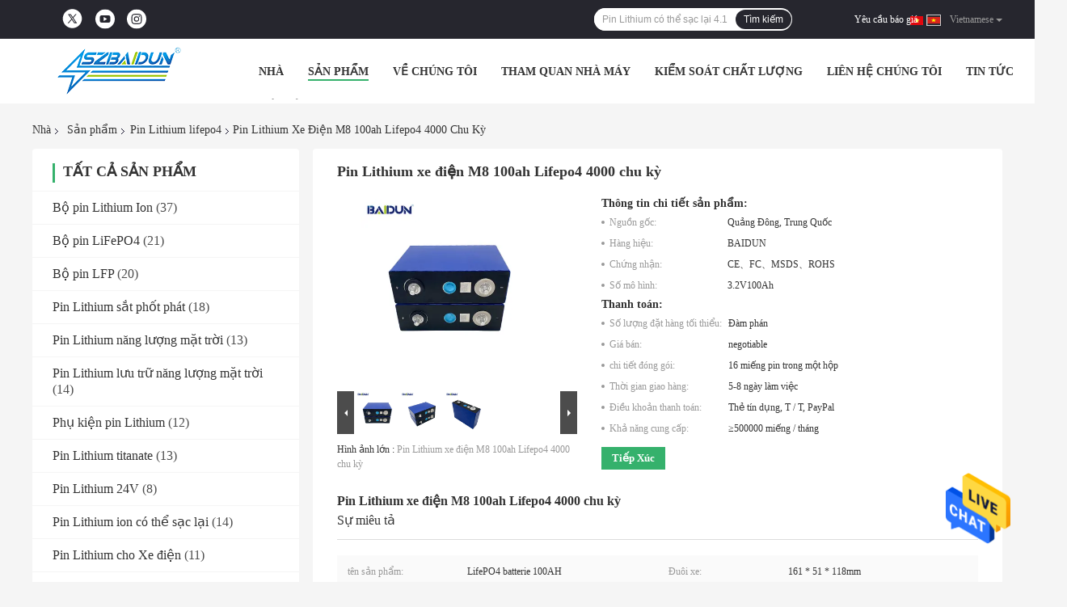

--- FILE ---
content_type: text/html
request_url: https://vietnamese.lithiumbattery-pack.com/sale-15626448-m8-100ah-lifepo4-electric-vehicle-lithium-battery-4000-cycles.html
body_size: 45515
content:

<!DOCTYPE html>
<html lang="vi">
<head>
	<meta charset="utf-8">
	<meta http-equiv="X-UA-Compatible" content="IE=edge">
	<meta name="viewport" content="width=device-width, initial-scale=1">
    <title>Pin Lithium xe điện M8 100ah Lifepo4 4000 chu kỳ</title>
    <meta name="keywords" content="Pin Lithium cho Xe điện 4000 chu kỳ, Pin Lithium cho Xe Điện M8, Pin 100ah lifepo4 4000 vòng, Pin Lithium lifepo4" />
    <meta name="description" content="chất lượng cao Pin Lithium xe điện M8 100ah Lifepo4 4000 chu kỳ from China, China's leading product market Pin Lithium cho Xe điện 4000 chu kỳ Sản phẩm, với kiểm soát chất lượng nghiêm ngặt Pin Lithium cho Xe Điện M8 nhà máy, sản xuất chất lượng cao Pin 100ah lifepo4 4000 vòng các sản phẩm." />
				<link rel='preload'
					  href=/photo/lithiumbattery-pack/sitetpl/style/common.css?ver=1633758745 as='style'><link type='text/css' rel='stylesheet'
					  href=/photo/lithiumbattery-pack/sitetpl/style/common.css?ver=1633758745 media='all'><meta property="og:title" content="Pin Lithium xe điện M8 100ah Lifepo4 4000 chu kỳ" />
<meta property="og:description" content="chất lượng cao Pin Lithium xe điện M8 100ah Lifepo4 4000 chu kỳ from China, China's leading product market Pin Lithium cho Xe điện 4000 chu kỳ Sản phẩm, với kiểm soát chất lượng nghiêm ngặt Pin Lithium cho Xe Điện M8 nhà máy, sản xuất chất lượng cao Pin 100ah lifepo4 4000 vòng các sản phẩm." />
<meta property="og:type" content="product" />
<meta property="og:availability" content="instock" />
<meta property="og:site_name" content="Shenzhen Baidun New Energy Technology Co., Ltd." />
<meta property="og:url" content="https://vietnamese.lithiumbattery-pack.com/sale-15626448-m8-100ah-lifepo4-electric-vehicle-lithium-battery-4000-cycles.html" />
<meta property="og:image" content="https://vietnamese.lithiumbattery-pack.com/photo/ps43101222-m8_100ah_lifepo4_electric_vehicle_lithium_battery_4000_cycles.jpg" />
<link rel="canonical" href="https://vietnamese.lithiumbattery-pack.com/sale-15626448-m8-100ah-lifepo4-electric-vehicle-lithium-battery-4000-cycles.html" />
<link rel="alternate" href="https://m.vietnamese.lithiumbattery-pack.com/sale-15626448-m8-100ah-lifepo4-electric-vehicle-lithium-battery-4000-cycles.html" media="only screen and (max-width: 640px)" />
<style type="text/css">
/*<![CDATA[*/
.consent__cookie {position: fixed;top: 0;left: 0;width: 100%;height: 0%;z-index: 100000;}.consent__cookie_bg {position: fixed;top: 0;left: 0;width: 100%;height: 100%;background: #000;opacity: .6;display: none }.consent__cookie_rel {position: fixed;bottom:0;left: 0;width: 100%;background: #fff;display: -webkit-box;display: -ms-flexbox;display: flex;flex-wrap: wrap;padding: 24px 80px;-webkit-box-sizing: border-box;box-sizing: border-box;-webkit-box-pack: justify;-ms-flex-pack: justify;justify-content: space-between;-webkit-transition: all ease-in-out .3s;transition: all ease-in-out .3s }.consent__close {position: absolute;top: 20px;right: 20px;cursor: pointer }.consent__close svg {fill: #777 }.consent__close:hover svg {fill: #000 }.consent__cookie_box {flex: 1;word-break: break-word;}.consent__warm {color: #777;font-size: 16px;margin-bottom: 12px;line-height: 19px }.consent__title {color: #333;font-size: 20px;font-weight: 600;margin-bottom: 12px;line-height: 23px }.consent__itxt {color: #333;font-size: 14px;margin-bottom: 12px;display: -webkit-box;display: -ms-flexbox;display: flex;-webkit-box-align: center;-ms-flex-align: center;align-items: center }.consent__itxt i {display: -webkit-inline-box;display: -ms-inline-flexbox;display: inline-flex;width: 28px;height: 28px;border-radius: 50%;background: #e0f9e9;margin-right: 8px;-webkit-box-align: center;-ms-flex-align: center;align-items: center;-webkit-box-pack: center;-ms-flex-pack: center;justify-content: center }.consent__itxt svg {fill: #3ca860 }.consent__txt {color: #a6a6a6;font-size: 14px;margin-bottom: 8px;line-height: 17px }.consent__btns {display: -webkit-box;display: -ms-flexbox;display: flex;-webkit-box-orient: vertical;-webkit-box-direction: normal;-ms-flex-direction: column;flex-direction: column;-webkit-box-pack: center;-ms-flex-pack: center;justify-content: center;flex-shrink: 0;}.consent__btn {width: 280px;height: 40px;line-height: 40px;text-align: center;background: #3ca860;color: #fff;border-radius: 4px;margin: 8px 0;-webkit-box-sizing: border-box;box-sizing: border-box;cursor: pointer;font-size:14px}.consent__btn:hover {background: #00823b }.consent__btn.empty {color: #3ca860;border: 1px solid #3ca860;background: #fff }.consent__btn.empty:hover {background: #3ca860;color: #fff }.open .consent__cookie_bg {display: block }.open .consent__cookie_rel {bottom: 0 }@media (max-width: 760px) {.consent__btns {width: 100%;align-items: center;}.consent__cookie_rel {padding: 20px 24px }}.consent__cookie.open {display: block;}.consent__cookie {display: none;}
/*]]>*/
</style>
<script type="text/javascript">
/*<![CDATA[*/
window.isvideotpl = 0;window.detailurl = '';
var isShowGuide=0;showGuideColor=0;var company_type = 26;var webim_domain = '';

var colorUrl = '';
var aisearch = 0;
var selfUrl = '';
window.playerReportUrl='/vod/view_count/report';
var query_string = ["Products","Detail"];
var g_tp = '';
var customtplcolor = 99701;
window.predomainsub = "";
/*]]>*/
</script>
</head>
<body>
<img src="/logo.gif" style="display:none" alt="logo"/>
    <div id="floatAd" style="z-index: 110000;position:absolute;right:30px;bottom:60px;height:79px;display: block;">
                                <a href="/webim/webim_tab.html" rel="nofollow" data-uid="74966" onclick= 'setwebimCookie(74966,15626448,26);' target="_blank">
            <img style="width: 80px;cursor: pointer;" alt='Gửi tin nhắn' src="/images/floatimage_chat.gif"/>
        </a>
                                </div>
<a style="display: none!important;" title="Shenzhen Baidun New Energy Technology Co., Ltd." class="float-inquiry" href="/contactnow.html" onclick='setinquiryCookie("{\"showproduct\":1,\"pid\":\"15626448\",\"name\":\"Pin Lithium xe \\u0111i\\u1ec7n M8 100ah Lifepo4 4000 chu k\\u1ef3\",\"source_url\":\"\\/sale-15626448-m8-100ah-lifepo4-electric-vehicle-lithium-battery-4000-cycles.html\",\"picurl\":\"\\/photo\\/pd43101222-m8_100ah_lifepo4_electric_vehicle_lithium_battery_4000_cycles.jpg\",\"propertyDetail\":[[\"t\\u00ean s\\u1ea3n ph\\u1ea9m\",\"LifePO4 batterie 100AH\"],[\"\\u0110u\\u00f4i xe\",\"161 * 51 * 118mm\"],[\"Chu k\\u1ef3 cu\\u1ed9c s\\u1ed1ng\",\"4000 chu k\\u1ef3\"],[\"\\u0110\\u1ecbnh m\\u1ee9c \\u0111i\\u1ec7n \\u00e1p\",\"3.2V\"]],\"company_name\":null,\"picurl_c\":\"\\/photo\\/pc43101222-m8_100ah_lifepo4_electric_vehicle_lithium_battery_4000_cycles.jpg\",\"price\":\"negotiable\",\"username\":\"Sales Manager\",\"viewTime\":\"L\\u00e2n \\u0111\\u0103ng nh\\u00e2\\u0323p cu\\u00f4i : 3 gi\\u1edd 08 t\\u1eeb ph\\u00fat c\\u00e1ch \\u0111\\u00e2y\",\"subject\":\"L\\u00e0m th\\u1ebf n\\u00e0o nhi\\u1ec1u nh\\u1ea5t c\\u1ee7a b\\u1ea1n\",\"countrycode\":\"\"}");'></a>
<script>
var originProductInfo = '';
var originProductInfo = {"showproduct":1,"pid":"15626448","name":"Pin Lithium xe \u0111i\u1ec7n M8 100ah Lifepo4 4000 chu k\u1ef3","source_url":"\/sale-15626448-m8-100ah-lifepo4-electric-vehicle-lithium-battery-4000-cycles.html","picurl":"\/photo\/pd43101222-m8_100ah_lifepo4_electric_vehicle_lithium_battery_4000_cycles.jpg","propertyDetail":[["t\u00ean s\u1ea3n ph\u1ea9m","LifePO4 batterie 100AH"],["\u0110u\u00f4i xe","161 * 51 * 118mm"],["Chu k\u1ef3 cu\u1ed9c s\u1ed1ng","4000 chu k\u1ef3"],["\u0110\u1ecbnh m\u1ee9c \u0111i\u1ec7n \u00e1p","3.2V"]],"company_name":null,"picurl_c":"\/photo\/pc43101222-m8_100ah_lifepo4_electric_vehicle_lithium_battery_4000_cycles.jpg","price":"negotiable","username":"Sales Manager","viewTime":"L\u00e2n \u0111\u0103ng nh\u00e2\u0323p cu\u00f4i : 4 gi\u1edd 08 t\u1eeb ph\u00fat c\u00e1ch \u0111\u00e2y","subject":"File not found.","countrycode":""};
var save_url = "/contactsave.html";
var update_url = "/updateinquiry.html";
var productInfo = {};
var defaulProductInfo = {};
var myDate = new Date();
var curDate = myDate.getFullYear()+'-'+(parseInt(myDate.getMonth())+1)+'-'+myDate.getDate();
var message = '';
var default_pop = 1;
var leaveMessageDialog = document.getElementsByClassName('leave-message-dialog')[0]; // 获取弹层
var _$$ = function (dom) {
    return document.querySelectorAll(dom);
};
resInfo = originProductInfo;
resInfo['name'] = resInfo['name'] || '';
defaulProductInfo.pid = resInfo['pid'];
defaulProductInfo.productName = resInfo['name'] ?? '';
defaulProductInfo.productInfo = resInfo['propertyDetail'];
defaulProductInfo.productImg = resInfo['picurl_c'];
defaulProductInfo.subject = resInfo['subject'] ?? '';
defaulProductInfo.productImgAlt = resInfo['name'] ?? '';
var inquirypopup_tmp = 1;
var message = 'Kính thưa,'+'\r\n'+""+' '+trim(resInfo['name'])+", bạn có thể gửi cho tôi thêm chi tiết như loại, kích thước, MOQ, vật liệu, v.v."+'\r\n'+""+'\r\n'+"Chờ hồi âm của bạn.";
var message_1 = 'Kính thưa,'+'\r\n'+""+' '+trim(resInfo['name'])+", bạn có thể gửi cho tôi thêm chi tiết như loại, kích thước, MOQ, vật liệu, v.v."+'\r\n'+""+'\r\n'+"Chờ hồi âm của bạn.";
var message_2 = 'Xin chào,'+'\r\n'+"Tôi đang tìm kiếm"+' '+trim(resInfo['name'])+", xin vui lòng gửi cho tôi giá cả, đặc điểm kỹ thuật và hình ảnh."+'\r\n'+"Phản hồi nhanh chóng của bạn sẽ được đánh giá cao."+'\r\n'+"Hãy liên hệ với tôi để biết thêm thông tin."+'\r\n'+"Cảm ơn rất nhiều.";
var message_3 = 'Xin chào,'+'\r\n'+trim(resInfo['name'])+' '+"đáp ứng mong đợi của tôi."+'\r\n'+"Vui lòng cho tôi giá tốt nhất và một số thông tin sản phẩm khác."+'\r\n'+"Hãy liên hệ với tôi qua thư của tôi."+'\r\n'+"Cảm ơn rất nhiều.";

var message_4 = 'Kính thưa,'+'\r\n'+"Giá FOB của bạn là bao nhiêu"+' '+trim(resInfo['name'])+'?'+'\r\n'+"Tên cảng nào gần nhất?"+'\r\n'+"Vui lòng trả lời tôi càng sớm càng tốt, sẽ tốt hơn nếu chia sẻ thêm thông tin."+'\r\n'+"Trân trọng!";
var message_5 = 'Xin chào,'+'\r\n'+"Tôi rất quan tâm đến bạn"+' '+trim(resInfo['name'])+'.'+'\r\n'+"Vui lòng gửi cho tôi chi tiết sản phẩm của bạn."+'\r\n'+"Mong nhận được hồi âm nhanh chóng của bạn."+'\r\n'+"Hãy liên hệ với tôi qua thư."+'\r\n'+"Trân trọng!";

var message_6 = 'Kính thưa,'+'\r\n'+"Vui lòng cung cấp cho chúng tôi thông tin về"+' '+trim(resInfo['name'])+", chẳng hạn như loại, kích thước, chất liệu, và tất nhiên là giá cả tốt nhất."+'\r\n'+"Mong nhận được hồi âm nhanh chóng của bạn."+'\r\n'+"Cho tôi biết!";
var message_7 = 'Kính thưa,'+'\r\n'+"Bạn có thể cung cấp"+' '+trim(resInfo['name'])+" cho chúng tôi?"+'\r\n'+"Đầu tiên chúng tôi muốn có một bảng giá và một số thông tin chi tiết về sản phẩm."+'\r\n'+"Tôi hy vọng sẽ nhận được trả lời càng sớm càng tốt và mong được hợp tác."+'\r\n'+"Cảm ơn rât nhiều.";
var message_8 = 'Chào,'+'\r\n'+"Tôi đang tìm kiếm"+' '+trim(resInfo['name'])+", xin vui lòng cho tôi một số thông tin sản phẩm chi tiết hơn."+'\r\n'+"Tôi mong được trả lời của bạn."+'\r\n'+"Cho tôi biết!";
var message_9 = 'Xin chào,'+'\r\n'+"Của bạn"+' '+trim(resInfo['name'])+" đáp ứng yêu cầu của tôi rất tốt."+'\r\n'+"Xin vui lòng gửi cho tôi giá cả, thông số kỹ thuật và mô hình tương tự sẽ được."+'\r\n'+"Hãy trò chuyện với tôi."+'\r\n'+"";
var message_10 = 'Kính thưa,'+'\r\n'+"Tôi muốn biết thêm về các chi tiết và báo giá của"+' '+trim(resInfo['name'])+'.'+'\r\n'+"Cứ tự nhiên liên lạc tôi."+'\r\n'+"Trân trọng!";

var r = getRandom(1,10);

defaulProductInfo.message = eval("message_"+r);
    defaulProductInfo.message = eval("message_"+r);
        var mytAjax = {

    post: function(url, data, fn) {
        var xhr = new XMLHttpRequest();
        xhr.open("POST", url, true);
        xhr.setRequestHeader("Content-Type", "application/x-www-form-urlencoded;charset=UTF-8");
        xhr.setRequestHeader("X-Requested-With", "XMLHttpRequest");
        xhr.setRequestHeader('Content-Type','text/plain;charset=UTF-8');
        xhr.onreadystatechange = function() {
            if(xhr.readyState == 4 && (xhr.status == 200 || xhr.status == 304)) {
                fn.call(this, xhr.responseText);
            }
        };
        xhr.send(data);
    },

    postform: function(url, data, fn) {
        var xhr = new XMLHttpRequest();
        xhr.open("POST", url, true);
        xhr.setRequestHeader("X-Requested-With", "XMLHttpRequest");
        xhr.onreadystatechange = function() {
            if(xhr.readyState == 4 && (xhr.status == 200 || xhr.status == 304)) {
                fn.call(this, xhr.responseText);
            }
        };
        xhr.send(data);
    }
};
/*window.onload = function(){
    leaveMessageDialog = document.getElementsByClassName('leave-message-dialog')[0];
    if (window.localStorage.recordDialogStatus=='undefined' || (window.localStorage.recordDialogStatus!='undefined' && window.localStorage.recordDialogStatus != curDate)) {
        setTimeout(function(){
            if(parseInt(inquirypopup_tmp%10) == 1){
                creatDialog(defaulProductInfo, 1);
            }
        }, 6000);
    }
};*/
function trim(str)
{
    str = str.replace(/(^\s*)/g,"");
    return str.replace(/(\s*$)/g,"");
};
function getRandom(m,n){
    var num = Math.floor(Math.random()*(m - n) + n);
    return num;
};
function strBtn(param) {

    var starattextarea = document.getElementById("textareamessage").value.length;
    var email = document.getElementById("startEmail").value;

    var default_tip = document.querySelectorAll(".watermark_container").length;
    if (20 < starattextarea && starattextarea < 3000) {
        if(default_tip>0){
            document.getElementById("textareamessage1").parentNode.parentNode.nextElementSibling.style.display = "none";
        }else{
            document.getElementById("textareamessage1").parentNode.nextElementSibling.style.display = "none";
        }

    } else {
        if(default_tip>0){
            document.getElementById("textareamessage1").parentNode.parentNode.nextElementSibling.style.display = "block";
        }else{
            document.getElementById("textareamessage1").parentNode.nextElementSibling.style.display = "block";
        }

        return;
    }

    // var re = /^([a-zA-Z0-9_-])+@([a-zA-Z0-9_-])+\.([a-zA-Z0-9_-])+/i;/*邮箱不区分大小写*/
    var re = /^[a-zA-Z0-9][\w-]*(\.?[\w-]+)*@[a-zA-Z0-9-]+(\.[a-zA-Z0-9]+)+$/i;
    if (!re.test(email)) {
        document.getElementById("startEmail").nextElementSibling.style.display = "block";
        return;
    } else {
        document.getElementById("startEmail").nextElementSibling.style.display = "none";
    }

    var subject = document.getElementById("pop_subject").value;
    var pid = document.getElementById("pop_pid").value;
    var message = document.getElementById("textareamessage").value;
    var sender_email = document.getElementById("startEmail").value;
    var tel = '';
    if (document.getElementById("tel0") != undefined && document.getElementById("tel0") != '')
        tel = document.getElementById("tel0").value;
    var form_serialize = '&tel='+tel;

    form_serialize = form_serialize.replace(/\+/g, "%2B");
    mytAjax.post(save_url,"pid="+pid+"&subject="+subject+"&email="+sender_email+"&message="+(message)+form_serialize,function(res){
        var mes = JSON.parse(res);
        if(mes.status == 200){
            var iid = mes.iid;
            document.getElementById("pop_iid").value = iid;
            document.getElementById("pop_uuid").value = mes.uuid;

            if(typeof gtag_report_conversion === "function"){
                gtag_report_conversion();//执行统计js代码
            }
            if(typeof fbq === "function"){
                fbq('track','Purchase');//执行统计js代码
            }
        }
    });
    for (var index = 0; index < document.querySelectorAll(".dialog-content-pql").length; index++) {
        document.querySelectorAll(".dialog-content-pql")[index].style.display = "none";
    };
    $('#idphonepql').val(tel);
    document.getElementById("dialog-content-pql-id").style.display = "block";
    ;
};
function twoBtnOk(param) {

    var selectgender = document.getElementById("Mr").innerHTML;
    var iid = document.getElementById("pop_iid").value;
    var sendername = document.getElementById("idnamepql").value;
    var senderphone = document.getElementById("idphonepql").value;
    var sendercname = document.getElementById("idcompanypql").value;
    var uuid = document.getElementById("pop_uuid").value;
    var gender = 2;
    if(selectgender == 'Mr.') gender = 0;
    if(selectgender == 'Mrs.') gender = 1;
    var pid = document.getElementById("pop_pid").value;
    var form_serialize = '';

        form_serialize = form_serialize.replace(/\+/g, "%2B");

    mytAjax.post(update_url,"iid="+iid+"&gender="+gender+"&uuid="+uuid+"&name="+(sendername)+"&tel="+(senderphone)+"&company="+(sendercname)+form_serialize,function(res){});

    for (var index = 0; index < document.querySelectorAll(".dialog-content-pql").length; index++) {
        document.querySelectorAll(".dialog-content-pql")[index].style.display = "none";
    };
    document.getElementById("dialog-content-pql-ok").style.display = "block";

};
function toCheckMust(name) {
    $('#'+name+'error').hide();
}
function handClidk(param) {
    var starattextarea = document.getElementById("textareamessage1").value.length;
    var email = document.getElementById("startEmail1").value;
    var default_tip = document.querySelectorAll(".watermark_container").length;
    if (20 < starattextarea && starattextarea < 3000) {
        if(default_tip>0){
            document.getElementById("textareamessage1").parentNode.parentNode.nextElementSibling.style.display = "none";
        }else{
            document.getElementById("textareamessage1").parentNode.nextElementSibling.style.display = "none";
        }

    } else {
        if(default_tip>0){
            document.getElementById("textareamessage1").parentNode.parentNode.nextElementSibling.style.display = "block";
        }else{
            document.getElementById("textareamessage1").parentNode.nextElementSibling.style.display = "block";
        }

        return;
    }

    // var re = /^([a-zA-Z0-9_-])+@([a-zA-Z0-9_-])+\.([a-zA-Z0-9_-])+/i;
    var re = /^[a-zA-Z0-9][\w-]*(\.?[\w-]+)*@[a-zA-Z0-9-]+(\.[a-zA-Z0-9]+)+$/i;
    if (!re.test(email)) {
        document.getElementById("startEmail1").nextElementSibling.style.display = "block";
        return;
    } else {
        document.getElementById("startEmail1").nextElementSibling.style.display = "none";
    }

    var subject = document.getElementById("pop_subject").value;
    var pid = document.getElementById("pop_pid").value;
    var message = document.getElementById("textareamessage1").value;
    var sender_email = document.getElementById("startEmail1").value;
    var form_serialize = tel = '';
    if (document.getElementById("tel1") != undefined && document.getElementById("tel1") != '')
        tel = document.getElementById("tel1").value;
        mytAjax.post(save_url,"email="+sender_email+"&tel="+tel+"&pid="+pid+"&message="+message+"&subject="+subject+form_serialize,function(res){

        var mes = JSON.parse(res);
        if(mes.status == 200){
            var iid = mes.iid;
            document.getElementById("pop_iid").value = iid;
            document.getElementById("pop_uuid").value = mes.uuid;
            if(typeof gtag_report_conversion === "function"){
                gtag_report_conversion();//执行统计js代码
            }
        }

    });
    for (var index = 0; index < document.querySelectorAll(".dialog-content-pql").length; index++) {
        document.querySelectorAll(".dialog-content-pql")[index].style.display = "none";
    };
    $('#idphonepql').val(tel);
    document.getElementById("dialog-content-pql-id").style.display = "block";

};
window.addEventListener('load', function () {
    $('.checkbox-wrap label').each(function(){
        if($(this).find('input').prop('checked')){
            $(this).addClass('on')
        }else {
            $(this).removeClass('on')
        }
    })
    $(document).on('click', '.checkbox-wrap label' , function(ev){
        if (ev.target.tagName.toUpperCase() != 'INPUT') {
            $(this).toggleClass('on')
        }
    })
})

function hand_video(pdata) {
    data = JSON.parse(pdata);
    productInfo.productName = data.productName;
    productInfo.productInfo = data.productInfo;
    productInfo.productImg = data.productImg;
    productInfo.subject = data.subject;

    var message = 'Kính thưa,'+'\r\n'+""+' '+trim(data.productName)+", bạn có thể gửi cho tôi thêm chi tiết như loại, kích thước, số lượng, chất liệu, v.v."+'\r\n'+""+'\r\n'+"Chờ hồi âm của bạn.";

    var message = 'Kính thưa,'+'\r\n'+""+' '+trim(data.productName)+", bạn có thể gửi cho tôi thêm chi tiết như loại, kích thước, MOQ, vật liệu, v.v."+'\r\n'+""+'\r\n'+"Chờ hồi âm của bạn.";
    var message_1 = 'Kính thưa,'+'\r\n'+""+' '+trim(data.productName)+", bạn có thể gửi cho tôi thêm chi tiết như loại, kích thước, MOQ, vật liệu, v.v."+'\r\n'+""+'\r\n'+"Chờ hồi âm của bạn.";
    var message_2 = 'Xin chào,'+'\r\n'+"Tôi đang tìm kiếm"+' '+trim(data.productName)+", xin vui lòng gửi cho tôi giá cả, đặc điểm kỹ thuật và hình ảnh."+'\r\n'+"Phản hồi nhanh chóng của bạn sẽ được đánh giá cao."+'\r\n'+"Hãy liên hệ với tôi để biết thêm thông tin."+'\r\n'+"Cảm ơn rất nhiều.";
    var message_3 = 'Xin chào,'+'\r\n'+trim(data.productName)+' '+"đáp ứng mong đợi của tôi."+'\r\n'+"Vui lòng cho tôi giá tốt nhất và một số thông tin sản phẩm khác."+'\r\n'+"Hãy liên hệ với tôi qua thư của tôi."+'\r\n'+"Cảm ơn rất nhiều.";

    var message_4 = 'Kính thưa,'+'\r\n'+"Giá FOB của bạn là bao nhiêu"+' '+trim(data.productName)+'?'+'\r\n'+"Tên cảng nào gần nhất?"+'\r\n'+"Vui lòng trả lời tôi càng sớm càng tốt, sẽ tốt hơn nếu chia sẻ thêm thông tin."+'\r\n'+"Trân trọng!";
    var message_5 = 'Xin chào,'+'\r\n'+"Tôi rất quan tâm đến bạn"+' '+trim(data.productName)+'.'+'\r\n'+"Vui lòng gửi cho tôi chi tiết sản phẩm của bạn."+'\r\n'+"Mong nhận được hồi âm nhanh chóng của bạn."+'\r\n'+"Hãy liên hệ với tôi qua thư."+'\r\n'+"Trân trọng!";

    var message_6 = 'Kính thưa,'+'\r\n'+"Vui lòng cung cấp cho chúng tôi thông tin về"+' '+trim(data.productName)+", chẳng hạn như loại, kích thước, chất liệu, và tất nhiên là giá cả tốt nhất."+'\r\n'+"Mong nhận được hồi âm nhanh chóng của bạn."+'\r\n'+"Cho tôi biết!";
    var message_7 = 'Kính thưa,'+'\r\n'+"Bạn có thể cung cấp"+' '+trim(data.productName)+" cho chúng tôi?"+'\r\n'+"Đầu tiên chúng tôi muốn có một bảng giá và một số thông tin chi tiết về sản phẩm."+'\r\n'+"Tôi hy vọng sẽ nhận được trả lời càng sớm càng tốt và mong được hợp tác."+'\r\n'+"Cảm ơn rât nhiều.";
    var message_8 = 'Chào,'+'\r\n'+"Tôi đang tìm kiếm"+' '+trim(data.productName)+", xin vui lòng cho tôi một số thông tin sản phẩm chi tiết hơn."+'\r\n'+"Tôi mong được trả lời của bạn."+'\r\n'+"Cho tôi biết!";
    var message_9 = 'Xin chào,'+'\r\n'+"Của bạn"+' '+trim(data.productName)+" đáp ứng yêu cầu của tôi rất tốt."+'\r\n'+"Xin vui lòng gửi cho tôi giá cả, thông số kỹ thuật và mô hình tương tự sẽ được."+'\r\n'+"Hãy trò chuyện với tôi."+'\r\n'+"";
    var message_10 = 'Kính thưa,'+'\r\n'+"Tôi muốn biết thêm về các chi tiết và báo giá của"+' '+trim(data.productName)+'.'+'\r\n'+"Cứ tự nhiên liên lạc tôi."+'\r\n'+"Trân trọng!";

    var r = getRandom(1,10);

    productInfo.message = eval("message_"+r);
            if(parseInt(inquirypopup_tmp/10) == 1){
        productInfo.message = "";
    }
    productInfo.pid = data.pid;
    creatDialog(productInfo, 2);
};

function handDialog(pdata) {
    data = JSON.parse(pdata);
    productInfo.productName = data.productName;
    productInfo.productInfo = data.productInfo;
    productInfo.productImg = data.productImg;
    productInfo.subject = data.subject;

    var message = 'Kính thưa,'+'\r\n'+""+' '+trim(data.productName)+", bạn có thể gửi cho tôi thêm chi tiết như loại, kích thước, số lượng, chất liệu, v.v."+'\r\n'+""+'\r\n'+"Chờ hồi âm của bạn.";

    var message = 'Kính thưa,'+'\r\n'+""+' '+trim(data.productName)+", bạn có thể gửi cho tôi thêm chi tiết như loại, kích thước, MOQ, vật liệu, v.v."+'\r\n'+""+'\r\n'+"Chờ hồi âm của bạn.";
    var message_1 = 'Kính thưa,'+'\r\n'+""+' '+trim(data.productName)+", bạn có thể gửi cho tôi thêm chi tiết như loại, kích thước, MOQ, vật liệu, v.v."+'\r\n'+""+'\r\n'+"Chờ hồi âm của bạn.";
    var message_2 = 'Xin chào,'+'\r\n'+"Tôi đang tìm kiếm"+' '+trim(data.productName)+", xin vui lòng gửi cho tôi giá cả, đặc điểm kỹ thuật và hình ảnh."+'\r\n'+"Phản hồi nhanh chóng của bạn sẽ được đánh giá cao."+'\r\n'+"Hãy liên hệ với tôi để biết thêm thông tin."+'\r\n'+"Cảm ơn rất nhiều.";
    var message_3 = 'Xin chào,'+'\r\n'+trim(data.productName)+' '+"đáp ứng mong đợi của tôi."+'\r\n'+"Vui lòng cho tôi giá tốt nhất và một số thông tin sản phẩm khác."+'\r\n'+"Hãy liên hệ với tôi qua thư của tôi."+'\r\n'+"Cảm ơn rất nhiều.";

    var message_4 = 'Kính thưa,'+'\r\n'+"Giá FOB của bạn là bao nhiêu"+' '+trim(data.productName)+'?'+'\r\n'+"Tên cảng nào gần nhất?"+'\r\n'+"Vui lòng trả lời tôi càng sớm càng tốt, sẽ tốt hơn nếu chia sẻ thêm thông tin."+'\r\n'+"Trân trọng!";
    var message_5 = 'Xin chào,'+'\r\n'+"Tôi rất quan tâm đến bạn"+' '+trim(data.productName)+'.'+'\r\n'+"Vui lòng gửi cho tôi chi tiết sản phẩm của bạn."+'\r\n'+"Mong nhận được hồi âm nhanh chóng của bạn."+'\r\n'+"Hãy liên hệ với tôi qua thư."+'\r\n'+"Trân trọng!";

    var message_6 = 'Kính thưa,'+'\r\n'+"Vui lòng cung cấp cho chúng tôi thông tin về"+' '+trim(data.productName)+", chẳng hạn như loại, kích thước, chất liệu, và tất nhiên là giá cả tốt nhất."+'\r\n'+"Mong nhận được hồi âm nhanh chóng của bạn."+'\r\n'+"Cho tôi biết!";
    var message_7 = 'Kính thưa,'+'\r\n'+"Bạn có thể cung cấp"+' '+trim(data.productName)+" cho chúng tôi?"+'\r\n'+"Đầu tiên chúng tôi muốn có một bảng giá và một số thông tin chi tiết về sản phẩm."+'\r\n'+"Tôi hy vọng sẽ nhận được trả lời càng sớm càng tốt và mong được hợp tác."+'\r\n'+"Cảm ơn rât nhiều.";
    var message_8 = 'Chào,'+'\r\n'+"Tôi đang tìm kiếm"+' '+trim(data.productName)+", xin vui lòng cho tôi một số thông tin sản phẩm chi tiết hơn."+'\r\n'+"Tôi mong được trả lời của bạn."+'\r\n'+"Cho tôi biết!";
    var message_9 = 'Xin chào,'+'\r\n'+"Của bạn"+' '+trim(data.productName)+" đáp ứng yêu cầu của tôi rất tốt."+'\r\n'+"Xin vui lòng gửi cho tôi giá cả, thông số kỹ thuật và mô hình tương tự sẽ được."+'\r\n'+"Hãy trò chuyện với tôi."+'\r\n'+"";
    var message_10 = 'Kính thưa,'+'\r\n'+"Tôi muốn biết thêm về các chi tiết và báo giá của"+' '+trim(data.productName)+'.'+'\r\n'+"Cứ tự nhiên liên lạc tôi."+'\r\n'+"Trân trọng!";

    var r = getRandom(1,10);
    productInfo.message = eval("message_"+r);
            if(parseInt(inquirypopup_tmp/10) == 1){
        productInfo.message = "";
    }
    productInfo.pid = data.pid;
    creatDialog(productInfo, 2);
};

function closepql(param) {

    leaveMessageDialog.style.display = 'none';
};

function closepql2(param) {

    for (var index = 0; index < document.querySelectorAll(".dialog-content-pql").length; index++) {
        document.querySelectorAll(".dialog-content-pql")[index].style.display = "none";
    };
    document.getElementById("dialog-content-pql-ok").style.display = "block";
};

function decodeHtmlEntities(str) {
    var tempElement = document.createElement('div');
    tempElement.innerHTML = str;
    return tempElement.textContent || tempElement.innerText || '';
}

function initProduct(productInfo,type){

    productInfo.productName = decodeHtmlEntities(productInfo.productName);
    productInfo.message = decodeHtmlEntities(productInfo.message);

    leaveMessageDialog = document.getElementsByClassName('leave-message-dialog')[0];
    leaveMessageDialog.style.display = "block";
    if(type == 3){
        var popinquiryemail = document.getElementById("popinquiryemail").value;
        _$$("#startEmail1")[0].value = popinquiryemail;
    }else{
        _$$("#startEmail1")[0].value = "";
    }
    _$$("#startEmail")[0].value = "";
    _$$("#idnamepql")[0].value = "";
    _$$("#idphonepql")[0].value = "";
    _$$("#idcompanypql")[0].value = "";

    _$$("#pop_pid")[0].value = productInfo.pid;
    _$$("#pop_subject")[0].value = productInfo.subject;
    
    if(parseInt(inquirypopup_tmp/10) == 1){
        productInfo.message = "";
    }

    _$$("#textareamessage1")[0].value = productInfo.message;
    _$$("#textareamessage")[0].value = productInfo.message;

    _$$("#dialog-content-pql-id .titlep")[0].innerHTML = productInfo.productName;
    _$$("#dialog-content-pql-id img")[0].setAttribute("src", productInfo.productImg);
    _$$("#dialog-content-pql-id img")[0].setAttribute("alt", productInfo.productImgAlt);

    _$$("#dialog-content-pql-id-hand img")[0].setAttribute("src", productInfo.productImg);
    _$$("#dialog-content-pql-id-hand img")[0].setAttribute("alt", productInfo.productImgAlt);
    _$$("#dialog-content-pql-id-hand .titlep")[0].innerHTML = productInfo.productName;

    if (productInfo.productInfo.length > 0) {
        var ul2, ul;
        ul = document.createElement("ul");
        for (var index = 0; index < productInfo.productInfo.length; index++) {
            var el = productInfo.productInfo[index];
            var li = document.createElement("li");
            var span1 = document.createElement("span");
            span1.innerHTML = el[0] + ":";
            var span2 = document.createElement("span");
            span2.innerHTML = el[1];
            li.appendChild(span1);
            li.appendChild(span2);
            ul.appendChild(li);

        }
        ul2 = ul.cloneNode(true);
        if (type === 1) {
            _$$("#dialog-content-pql-id .left")[0].replaceChild(ul, _$$("#dialog-content-pql-id .left ul")[0]);
        } else {
            _$$("#dialog-content-pql-id-hand .left")[0].replaceChild(ul2, _$$("#dialog-content-pql-id-hand .left ul")[0]);
            _$$("#dialog-content-pql-id .left")[0].replaceChild(ul, _$$("#dialog-content-pql-id .left ul")[0]);
        }
    };
    for (var index = 0; index < _$$("#dialog-content-pql-id .right ul li").length; index++) {
        _$$("#dialog-content-pql-id .right ul li")[index].addEventListener("click", function (params) {
            _$$("#dialog-content-pql-id .right #Mr")[0].innerHTML = this.innerHTML
        }, false)

    };

};
function closeInquiryCreateDialog() {
    document.getElementById("xuanpan_dialog_box_pql").style.display = "none";
};
function showInquiryCreateDialog() {
    document.getElementById("xuanpan_dialog_box_pql").style.display = "block";
};
function submitPopInquiry(){
    var message = document.getElementById("inquiry_message").value;
    var email = document.getElementById("inquiry_email").value;
    var subject = defaulProductInfo.subject;
    var pid = defaulProductInfo.pid;
    if (email === undefined) {
        showInquiryCreateDialog();
        document.getElementById("inquiry_email").style.border = "1px solid red";
        return false;
    };
    if (message === undefined) {
        showInquiryCreateDialog();
        document.getElementById("inquiry_message").style.border = "1px solid red";
        return false;
    };
    if (email.search(/^\w+((-\w+)|(\.\w+))*\@[A-Za-z0-9]+((\.|-)[A-Za-z0-9]+)*\.[A-Za-z0-9]+$/) == -1) {
        document.getElementById("inquiry_email").style.border= "1px solid red";
        showInquiryCreateDialog();
        return false;
    } else {
        document.getElementById("inquiry_email").style.border= "";
    };
    if (message.length < 20 || message.length >3000) {
        showInquiryCreateDialog();
        document.getElementById("inquiry_message").style.border = "1px solid red";
        return false;
    } else {
        document.getElementById("inquiry_message").style.border = "";
    };
    var tel = '';
    if (document.getElementById("tel") != undefined && document.getElementById("tel") != '')
        tel = document.getElementById("tel").value;

    mytAjax.post(save_url,"pid="+pid+"&subject="+subject+"&email="+email+"&message="+(message)+'&tel='+tel,function(res){
        var mes = JSON.parse(res);
        if(mes.status == 200){
            var iid = mes.iid;
            document.getElementById("pop_iid").value = iid;
            document.getElementById("pop_uuid").value = mes.uuid;

        }
    });
    initProduct(defaulProductInfo);
    for (var index = 0; index < document.querySelectorAll(".dialog-content-pql").length; index++) {
        document.querySelectorAll(".dialog-content-pql")[index].style.display = "none";
    };
    $('#idphonepql').val(tel);
    document.getElementById("dialog-content-pql-id").style.display = "block";

};

//带附件上传
function submitPopInquiryfile(email_id,message_id,check_sort,name_id,phone_id,company_id,attachments){

    if(typeof(check_sort) == 'undefined'){
        check_sort = 0;
    }
    var message = document.getElementById(message_id).value;
    var email = document.getElementById(email_id).value;
    var attachments = document.getElementById(attachments).value;
    if(typeof(name_id) !== 'undefined' && name_id != ""){
        var name  = document.getElementById(name_id).value;
    }
    if(typeof(phone_id) !== 'undefined' && phone_id != ""){
        var phone = document.getElementById(phone_id).value;
    }
    if(typeof(company_id) !== 'undefined' && company_id != ""){
        var company = document.getElementById(company_id).value;
    }
    var subject = defaulProductInfo.subject;
    var pid = defaulProductInfo.pid;

    if(check_sort == 0){
        if (email === undefined) {
            showInquiryCreateDialog();
            document.getElementById(email_id).style.border = "1px solid red";
            return false;
        };
        if (message === undefined) {
            showInquiryCreateDialog();
            document.getElementById(message_id).style.border = "1px solid red";
            return false;
        };

        if (email.search(/^\w+((-\w+)|(\.\w+))*\@[A-Za-z0-9]+((\.|-)[A-Za-z0-9]+)*\.[A-Za-z0-9]+$/) == -1) {
            document.getElementById(email_id).style.border= "1px solid red";
            showInquiryCreateDialog();
            return false;
        } else {
            document.getElementById(email_id).style.border= "";
        };
        if (message.length < 20 || message.length >3000) {
            showInquiryCreateDialog();
            document.getElementById(message_id).style.border = "1px solid red";
            return false;
        } else {
            document.getElementById(message_id).style.border = "";
        };
    }else{

        if (message === undefined) {
            showInquiryCreateDialog();
            document.getElementById(message_id).style.border = "1px solid red";
            return false;
        };

        if (email === undefined) {
            showInquiryCreateDialog();
            document.getElementById(email_id).style.border = "1px solid red";
            return false;
        };

        if (message.length < 20 || message.length >3000) {
            showInquiryCreateDialog();
            document.getElementById(message_id).style.border = "1px solid red";
            return false;
        } else {
            document.getElementById(message_id).style.border = "";
        };

        if (email.search(/^\w+((-\w+)|(\.\w+))*\@[A-Za-z0-9]+((\.|-)[A-Za-z0-9]+)*\.[A-Za-z0-9]+$/) == -1) {
            document.getElementById(email_id).style.border= "1px solid red";
            showInquiryCreateDialog();
            return false;
        } else {
            document.getElementById(email_id).style.border= "";
        };

    };

    mytAjax.post(save_url,"pid="+pid+"&subject="+subject+"&email="+email+"&message="+message+"&company="+company+"&attachments="+attachments,function(res){
        var mes = JSON.parse(res);
        if(mes.status == 200){
            var iid = mes.iid;
            document.getElementById("pop_iid").value = iid;
            document.getElementById("pop_uuid").value = mes.uuid;

            if(typeof gtag_report_conversion === "function"){
                gtag_report_conversion();//执行统计js代码
            }
            if(typeof fbq === "function"){
                fbq('track','Purchase');//执行统计js代码
            }
        }
    });
    initProduct(defaulProductInfo);

    if(name !== undefined && name != ""){
        _$$("#idnamepql")[0].value = name;
    }

    if(phone !== undefined && phone != ""){
        _$$("#idphonepql")[0].value = phone;
    }

    if(company !== undefined && company != ""){
        _$$("#idcompanypql")[0].value = company;
    }

    for (var index = 0; index < document.querySelectorAll(".dialog-content-pql").length; index++) {
        document.querySelectorAll(".dialog-content-pql")[index].style.display = "none";
    };
    document.getElementById("dialog-content-pql-id").style.display = "block";

};
function submitPopInquiryByParam(email_id,message_id,check_sort,name_id,phone_id,company_id){

    if(typeof(check_sort) == 'undefined'){
        check_sort = 0;
    }

    var senderphone = '';
    var message = document.getElementById(message_id).value;
    var email = document.getElementById(email_id).value;
    if(typeof(name_id) !== 'undefined' && name_id != ""){
        var name  = document.getElementById(name_id).value;
    }
    if(typeof(phone_id) !== 'undefined' && phone_id != ""){
        var phone = document.getElementById(phone_id).value;
        senderphone = phone;
    }
    if(typeof(company_id) !== 'undefined' && company_id != ""){
        var company = document.getElementById(company_id).value;
    }
    var subject = defaulProductInfo.subject;
    var pid = defaulProductInfo.pid;

    if(check_sort == 0){
        if (email === undefined) {
            showInquiryCreateDialog();
            document.getElementById(email_id).style.border = "1px solid red";
            return false;
        };
        if (message === undefined) {
            showInquiryCreateDialog();
            document.getElementById(message_id).style.border = "1px solid red";
            return false;
        };

        if (email.search(/^\w+((-\w+)|(\.\w+))*\@[A-Za-z0-9]+((\.|-)[A-Za-z0-9]+)*\.[A-Za-z0-9]+$/) == -1) {
            document.getElementById(email_id).style.border= "1px solid red";
            showInquiryCreateDialog();
            return false;
        } else {
            document.getElementById(email_id).style.border= "";
        };
        if (message.length < 20 || message.length >3000) {
            showInquiryCreateDialog();
            document.getElementById(message_id).style.border = "1px solid red";
            return false;
        } else {
            document.getElementById(message_id).style.border = "";
        };
    }else{

        if (message === undefined) {
            showInquiryCreateDialog();
            document.getElementById(message_id).style.border = "1px solid red";
            return false;
        };

        if (email === undefined) {
            showInquiryCreateDialog();
            document.getElementById(email_id).style.border = "1px solid red";
            return false;
        };

        if (message.length < 20 || message.length >3000) {
            showInquiryCreateDialog();
            document.getElementById(message_id).style.border = "1px solid red";
            return false;
        } else {
            document.getElementById(message_id).style.border = "";
        };

        if (email.search(/^\w+((-\w+)|(\.\w+))*\@[A-Za-z0-9]+((\.|-)[A-Za-z0-9]+)*\.[A-Za-z0-9]+$/) == -1) {
            document.getElementById(email_id).style.border= "1px solid red";
            showInquiryCreateDialog();
            return false;
        } else {
            document.getElementById(email_id).style.border= "";
        };

    };

    var productsku = "";
    if($("#product_sku").length > 0){
        productsku = $("#product_sku").html();
    }

    mytAjax.post(save_url,"tel="+senderphone+"&pid="+pid+"&subject="+subject+"&email="+email+"&message="+message+"&messagesku="+encodeURI(productsku),function(res){
        var mes = JSON.parse(res);
        if(mes.status == 200){
            var iid = mes.iid;
            document.getElementById("pop_iid").value = iid;
            document.getElementById("pop_uuid").value = mes.uuid;

            if(typeof gtag_report_conversion === "function"){
                gtag_report_conversion();//执行统计js代码
            }
            if(typeof fbq === "function"){
                fbq('track','Purchase');//执行统计js代码
            }
        }
    });
    initProduct(defaulProductInfo);

    if(name !== undefined && name != ""){
        _$$("#idnamepql")[0].value = name;
    }

    if(phone !== undefined && phone != ""){
        _$$("#idphonepql")[0].value = phone;
    }

    if(company !== undefined && company != ""){
        _$$("#idcompanypql")[0].value = company;
    }

    for (var index = 0; index < document.querySelectorAll(".dialog-content-pql").length; index++) {
        document.querySelectorAll(".dialog-content-pql")[index].style.display = "none";

    };
    document.getElementById("dialog-content-pql-id").style.display = "block";

};

function creat_videoDialog(productInfo, type) {

    if(type == 1){
        if(default_pop != 1){
            return false;
        }
        window.localStorage.recordDialogStatus = curDate;
    }else{
        default_pop = 0;
    }
    initProduct(productInfo, type);
    if (type === 1) {
        // 自动弹出
        for (var index = 0; index < document.querySelectorAll(".dialog-content-pql").length; index++) {

            document.querySelectorAll(".dialog-content-pql")[index].style.display = "none";
        };
        document.getElementById("dialog-content-pql").style.display = "block";
    } else {
        // 手动弹出
        for (var index = 0; index < document.querySelectorAll(".dialog-content-pql").length; index++) {
            document.querySelectorAll(".dialog-content-pql")[index].style.display = "none";
        };
        document.getElementById("dialog-content-pql-id-hand").style.display = "block";
    }
}

function creatDialog(productInfo, type) {

    if(type == 1){
        if(default_pop != 1){
            return false;
        }
        window.localStorage.recordDialogStatus = curDate;
    }else{
        default_pop = 0;
    }
    initProduct(productInfo, type);
    if (type === 1) {
        // 自动弹出
        for (var index = 0; index < document.querySelectorAll(".dialog-content-pql").length; index++) {

            document.querySelectorAll(".dialog-content-pql")[index].style.display = "none";
        };
        document.getElementById("dialog-content-pql").style.display = "block";
    } else {
        // 手动弹出
        for (var index = 0; index < document.querySelectorAll(".dialog-content-pql").length; index++) {
            document.querySelectorAll(".dialog-content-pql")[index].style.display = "none";
        };
        document.getElementById("dialog-content-pql-id-hand").style.display = "block";
    }
}

//带邮箱信息打开询盘框 emailtype=1表示带入邮箱
function openDialog(emailtype){
    var type = 2;//不带入邮箱，手动弹出
    if(emailtype == 1){
        var popinquiryemail = document.getElementById("popinquiryemail").value;
        // var re = /^([a-zA-Z0-9_-])+@([a-zA-Z0-9_-])+\.([a-zA-Z0-9_-])+/i;
        var re = /^[a-zA-Z0-9][\w-]*(\.?[\w-]+)*@[a-zA-Z0-9-]+(\.[a-zA-Z0-9]+)+$/i;
        if (!re.test(popinquiryemail)) {
            //前端提示样式;
            showInquiryCreateDialog();
            document.getElementById("popinquiryemail").style.border = "1px solid red";
            return false;
        } else {
            //前端提示样式;
        }
        var type = 3;
    }
    creatDialog(defaulProductInfo,type);
}

//上传附件
function inquiryUploadFile(){
    var fileObj = document.querySelector("#fileId").files[0];
    //构建表单数据
    var formData = new FormData();
    var filesize = fileObj.size;
    if(filesize > 10485760 || filesize == 0) {
        document.getElementById("filetips").style.display = "block";
        return false;
    }else {
        document.getElementById("filetips").style.display = "none";
    }
    formData.append('popinquiryfile', fileObj);
    document.getElementById("quotefileform").reset();
    var save_url = "/inquiryuploadfile.html";
    mytAjax.postform(save_url,formData,function(res){
        var mes = JSON.parse(res);
        if(mes.status == 200){
            document.getElementById("uploader-file-info").innerHTML = document.getElementById("uploader-file-info").innerHTML + "<span class=op>"+mes.attfile.name+"<a class=delatt id=att"+mes.attfile.id+" onclick=delatt("+mes.attfile.id+");>Delete</a></span>";
            var nowattachs = document.getElementById("attachments").value;
            if( nowattachs !== ""){
                var attachs = JSON.parse(nowattachs);
                attachs[mes.attfile.id] = mes.attfile;
            }else{
                var attachs = {};
                attachs[mes.attfile.id] = mes.attfile;
            }
            document.getElementById("attachments").value = JSON.stringify(attachs);
        }
    });
}
//附件删除
function delatt(attid)
{
    var nowattachs = document.getElementById("attachments").value;
    if( nowattachs !== ""){
        var attachs = JSON.parse(nowattachs);
        if(attachs[attid] == ""){
            return false;
        }
        var formData = new FormData();
        var delfile = attachs[attid]['filename'];
        var save_url = "/inquirydelfile.html";
        if(delfile != "") {
            formData.append('delfile', delfile);
            mytAjax.postform(save_url, formData, function (res) {
                if(res !== "") {
                    var mes = JSON.parse(res);
                    if (mes.status == 200) {
                        delete attachs[attid];
                        document.getElementById("attachments").value = JSON.stringify(attachs);
                        var s = document.getElementById("att"+attid);
                        s.parentNode.remove();
                    }
                }
            });
        }
    }else{
        return false;
    }
}

</script>
<div class="leave-message-dialog" style="display: none">
<style>
    .leave-message-dialog .close:before, .leave-message-dialog .close:after{
        content:initial;
    }
</style>
<div class="dialog-content-pql" id="dialog-content-pql" style="display: none">
    <span class="close" onclick="closepql()"><img src="/images/close.png" alt="close"></span>
    <div class="title">
        <p class="firstp-pql">Để lại lời nhắn</p>
        <p class="lastp-pql">Chúng tôi sẽ gọi lại cho bạn sớm!</p>
    </div>
    <div class="form">
        <div class="textarea">
            <textarea style='font-family: robot;'  name="" id="textareamessage" cols="30" rows="10" style="margin-bottom:14px;width:100%"
                placeholder="Vui lòng nhập chi tiết yêu cầu của bạn."></textarea>
        </div>
        <p class="error-pql"> <span class="icon-pql"><img src="/images/error.png" alt="Shenzhen Baidun New Energy Technology Co., Ltd."></span> </p>
        <input id="startEmail" type="text" placeholder="Nhập email của bạn" onkeydown="if(event.keyCode === 13){ strBtn();}">
        <p class="error-pql"><span class="icon-pql"><img src="/images/error.png" alt="Shenzhen Baidun New Energy Technology Co., Ltd."></span>  </p>
                <div class="operations">
            <div class='btn' id="submitStart" type="submit" onclick="strBtn()">Gửi đi</div>
        </div>
            </div>
</div>
<div class="dialog-content-pql dialog-content-pql-id" id="dialog-content-pql-id" style="display:none">
        <span class="close" onclick="closepql2()"><svg t="1648434466530" class="icon" viewBox="0 0 1024 1024" version="1.1" xmlns="http://www.w3.org/2000/svg" p-id="2198" width="16" height="16"><path d="M576 512l277.333333 277.333333-64 64-277.333333-277.333333L234.666667 853.333333 170.666667 789.333333l277.333333-277.333333L170.666667 234.666667 234.666667 170.666667l277.333333 277.333333L789.333333 170.666667 853.333333 234.666667 576 512z" fill="#444444" p-id="2199"></path></svg></span>
    <div class="left">
        <div class="img"><img></div>
        <p class="titlep"></p>
        <ul> </ul>
    </div>
    <div class="right">
                <p class="title"></p>
                <div style="position: relative;">
            <div class="mr"> <span id="Mr">Mr.</span>
                <ul>
                    <li>Mr.</li>
                    <li>Bà.</li>
                </ul>
            </div>
            <input style="text-indent: 80px;" type="text" id="idnamepql" placeholder="Nhập tên của bạn">
        </div>
        <input type="text"  id="idphonepql"  placeholder="Số điện thoại">
        <input type="text" id="idcompanypql"  placeholder="Công ty" onkeydown="if(event.keyCode === 13){ twoBtnOk();}">
                <div class="btn form_new" id="twoBtnOk" onclick="twoBtnOk()">được</div>
    </div>
</div>

<div class="dialog-content-pql dialog-content-pql-ok" id="dialog-content-pql-ok" style="display:none">
        <span class="close" onclick="closepql()"><svg t="1648434466530" class="icon" viewBox="0 0 1024 1024" version="1.1" xmlns="http://www.w3.org/2000/svg" p-id="2198" width="16" height="16"><path d="M576 512l277.333333 277.333333-64 64-277.333333-277.333333L234.666667 853.333333 170.666667 789.333333l277.333333-277.333333L170.666667 234.666667 234.666667 170.666667l277.333333 277.333333L789.333333 170.666667 853.333333 234.666667 576 512z" fill="#444444" p-id="2199"></path></svg></span>
    <div class="duihaook"></div>
        <p class="title"></p>
        <p class="p1" style="text-align: center; font-size: 18px; margin-top: 14px;">Chúng tôi sẽ gọi lại cho bạn sớm!</p>
    <div class="btn" onclick="closepql()" id="endOk" style="margin: 0 auto;margin-top: 50px;">được</div>
</div>
<div class="dialog-content-pql dialog-content-pql-id dialog-content-pql-id-hand" id="dialog-content-pql-id-hand"
    style="display:none">
     <input type="hidden" name="pop_pid" id="pop_pid" value="0">
     <input type="hidden" name="pop_subject" id="pop_subject" value="">
     <input type="hidden" name="pop_iid" id="pop_iid" value="0">
     <input type="hidden" name="pop_uuid" id="pop_uuid" value="0">
        <span class="close" onclick="closepql()"><svg t="1648434466530" class="icon" viewBox="0 0 1024 1024" version="1.1" xmlns="http://www.w3.org/2000/svg" p-id="2198" width="16" height="16"><path d="M576 512l277.333333 277.333333-64 64-277.333333-277.333333L234.666667 853.333333 170.666667 789.333333l277.333333-277.333333L170.666667 234.666667 234.666667 170.666667l277.333333 277.333333L789.333333 170.666667 853.333333 234.666667 576 512z" fill="#444444" p-id="2199"></path></svg></span>
    <div class="left">
        <div class="img"><img></div>
        <p class="titlep"></p>
        <ul> </ul>
    </div>
    <div class="right" style="float:right">
                <div class="title">
            <p class="firstp-pql">Để lại lời nhắn</p>
            <p class="lastp-pql">Chúng tôi sẽ gọi lại cho bạn sớm!</p>
        </div>
                <div class="form">
            <div class="textarea">
                <textarea style='font-family: robot;' name="message" id="textareamessage1" cols="30" rows="10"
                    placeholder="Vui lòng nhập chi tiết yêu cầu của bạn."></textarea>
            </div>
            <p class="error-pql"> <span class="icon-pql"><img src="/images/error.png" alt="Shenzhen Baidun New Energy Technology Co., Ltd."></span> </p>

                            <input style="display:none" id="tel1" name="tel" type="text" oninput="value=value.replace(/[^0-9_+-]/g,'');" placeholder="Số điện thoại">
                        <input id='startEmail1' name='email' data-type='1' type='text'
                   placeholder="Nhập email của bạn"
                   onkeydown='if(event.keyCode === 13){ handClidk();}'>
            
            <p class='error-pql'><span class='icon-pql'>
                    <img src="/images/error.png" alt="Shenzhen Baidun New Energy Technology Co., Ltd."></span>             </p>

            <div class="operations">
                <div class='btn' id="submitStart1" type="submit" onclick="handClidk()">Gửi đi</div>
            </div>
        </div>
    </div>
</div>
</div>
<div id="xuanpan_dialog_box_pql" class="xuanpan_dialog_box_pql"
    style="display:none;background:rgba(0,0,0,.6);width:100%;height:100%;position: fixed;top:0;left:0;z-index: 999999;">
    <div class="box_pql"
      style="width:526px;height:206px;background:rgba(255,255,255,1);opacity:1;border-radius:4px;position: absolute;left: 50%;top: 50%;transform: translate(-50%,-50%);">
      <div onclick="closeInquiryCreateDialog()" class="close close_create_dialog"
        style="cursor: pointer;height:42px;width:40px;float:right;padding-top: 16px;"><span
          style="display: inline-block;width: 25px;height: 2px;background: rgb(114, 114, 114);transform: rotate(45deg); "><span
            style="display: block;width: 25px;height: 2px;background: rgb(114, 114, 114);transform: rotate(-90deg); "></span></span>
      </div>
      <div
        style="height: 72px; overflow: hidden; text-overflow: ellipsis; display:-webkit-box;-ebkit-line-clamp: 3;-ebkit-box-orient: vertical; margin-top: 58px; padding: 0 84px; font-size: 18px; color: rgba(51, 51, 51, 1); text-align: center; ">
        Please leave your correct email and detailed requirements (20-3,000 characters).</div>
      <div onclick="closeInquiryCreateDialog()" class="close_create_dialog"
        style="width: 139px; height: 36px; background: rgba(253, 119, 34, 1); border-radius: 4px; margin: 16px auto; color: rgba(255, 255, 255, 1); font-size: 18px; line-height: 36px; text-align: center;">
        được</div>
    </div>
</div>
<style>
.f_header_menu_pic_search_2 .select_language dt div:hover,
.f_header_menu_pic_search_2 .select_language dt a:hover
{
        color: #0f75bd;
    /* text-decoration: underline; */
    }
    .f_header_menu_pic_search_2 .select_language dt  div{
        color: #333;
    }
    .f_header_menu_pic_search_2 .select_language dt::before{
        background: none;
    }
    .f_header_menu_pic_search_2 .select_language dt{
        padding-left: 0px;
    }
    .f_header_menu_pic_search_2 .select_language dt.english::before, .f_header_menu_pic_search_2 .select_language_wrap .a.english::before{
            background-position: 0;
    }
    .f_header_menu_pic_search_2 .select_language dt{
        width: 120px;
    }
</style>
<div class="f_header_menu_pic_search_2">
    <div class="top_bg">
        <div class="top">
            <div class="phone">
                                    <div class="iconsapp">
                                                <a target="_blank"  href="https://twitter.com/baidunbattey" title="Shenzhen Baidun New Energy Technology Co., Ltd. Twitter"><svg fill="#0f75bd" class="icon" viewBox="0 0 1024 1024" p-id="11424" width="32" height="32" style="height: 27px;width: 27px;"><path d="M512 64C264.576 64 64 264.576 64 512S264.576 960 512 960c247.466667 0 448-200.576 448-448S759.466667 64 512 64z m47.530667 412.672L730.069333 725.333333h-134.826666l-110.677334-161.408L345.344 725.333333H293.930667l167.936-194.517333L302.634667 298.666667h134.826666l99.456 145.066666L662.229333 298.666667h51.370667l-154.112 178.005333z m96.853333 209.877333L417.066667 337.450667h-40.917334l239.530667 349.098666h40.704z" p-id="5830"></path></svg></a>                                                <a target="_blank"  href="https://www.youtube.com/channel/UC4zqOqbnOD4MbPzmlT-efiQ" title="Shenzhen Baidun New Energy Technology Co., Ltd. YouTube"><svg fill="#0f75bd" class="icon" viewBox="0 0 1024 1024" p-id="12410" width="32" height="32"><path d="M438.186667 618.666667l181.333333-106.24-181.333333-106.24v212.48z" p-id="12411"></path><path d="M512 0a512 512 0 1 0 512 512A512 512 0 0 0 512 0z m276.48 610.986667a93.44 93.44 0 0 1-95.573333 95.146666H330.666667a93.013333 93.013333 0 0 1-95.146667-95.146666V413.013333a93.013333 93.013333 0 0 1 95.146667-95.146666h362.24a93.44 93.44 0 0 1 95.573333 95.146666z"p-id="12412"></path></svg></a>                         <a target="_blank"  href="https://www.instagram.com/baidunbattery/" title="Shenzhen Baidun New Energy Technology Co., Ltd. Instagram"><svg fill="#0f75bd" class="icon" viewBox="0 0 1024 1024" p-id="12240" width="32" height="32"><path d="M725.333333 350.72a78.08 78.08 0 0 0-20.48-31.573333 80.64 80.64 0 0 0-31.573333-20.48 138.24 138.24 0 0 0-50.773333-9.386667H402.346667A145.066667 145.066667 0 0 0 350.72 298.666667a78.08 78.08 0 0 0-31.573333 20.48 81.066667 81.066667 0 0 0-20.48 31.146666 152.746667 152.746667 0 0 0-9.386667 50.773334V622.506667A152.746667 152.746667 0 0 0 298.666667 673.28 90.453333 90.453333 0 0 0 350.72 725.333333a148.053333 148.053333 0 0 0 50.773333 9.386667h221.013334a153.6 153.6 0 0 0 51.2-9.386667 87.893333 87.893333 0 0 0 31.146666-20.48 80.64 80.64 0 0 0 20.48-31.573333 148.053333 148.053333 0 0 0 9.386667-50.773333V512 401.493333A148.053333 148.053333 0 0 0 725.333333 350.72z m-213.333333 301.653333h-5.12A140.373333 140.373333 0 1 1 512 371.626667a140.8 140.8 0 0 1 0 281.173333z m146.346667-253.44a32.853333 32.853333 0 1 1 31.573333-34.133333 33.28 33.28 0 0 1-31.573333 34.133333z" p-id="12241"></path><path d="M512 420.693333A91.306667 91.306667 0 1 0 603.306667 512 91.306667 91.306667 0 0 0 512 420.693333z" p-id="12242"></path><path d="M512 0a512 512 0 1 0 512 512A512 512 0 0 0 512 0z m272.213333 625.066667a197.12 197.12 0 0 1-12.8 66.133333 139.52 139.52 0 0 1-80.213333 80.213333 197.12 197.12 0 0 1-66.133333 12.8h-226.133334a197.12 197.12 0 0 1-66.133333-12.8 139.52 139.52 0 0 1-80.213333-80.213333 197.12 197.12 0 0 1-12.8-66.133333V512 398.933333a194.56 194.56 0 0 1 12.8-66.133333A139.52 139.52 0 0 1 332.8 252.586667a197.12 197.12 0 0 1 66.133333-12.8h225.706667a197.546667 197.546667 0 0 1 66.56 12.8 139.52 139.52 0 0 1 80.213333 80.213333 197.12 197.12 0 0 1 12.8 66.133333V512c0 74.24 1.28 85.333333 0 113.066667z"p-id="12243"></path></svg></a>                    </div>
                                <span id="hourZone" style="display:none"></span>
            </div>

            <!--language-->
                            <div class="top_language">
                    <div class="lan_wrap">
                        <ul class="user">
                            <li class="select_language_wrap">
                                                                <span class="selected">
                                <span id="tranimg"
                                   class="vietnamese a">
                                   <img src="[data-uri]"  style="width: 16px; height: 12px; margin-right: 8px; border: 1px solid #ccc;" alt="">
                                    Vietnamese                                    <span class="arrow"></span>
                                </span>
                            </span>
                                <dl id="p_l" class="select_language">
                                                                            <dt class="english">
                                           <img src="[data-uri]"  style="width: 16px; height: 12px; margin-right: 8px; border: 1px solid #ccc;" alt="">
                                                                                    <a title="English" href="https://www.lithiumbattery-pack.com/sale-15626448-m8-100ah-lifepo4-electric-vehicle-lithium-battery-4000-cycles.html">English</a>                                        </dt>
                                                                            <dt class="french">
                                           <img src="[data-uri]"  style="width: 16px; height: 12px; margin-right: 8px; border: 1px solid #ccc;" alt="">
                                                                                    <a title="Français" href="https://french.lithiumbattery-pack.com/sale-15626448-m8-100ah-lifepo4-electric-vehicle-lithium-battery-4000-cycles.html">Français</a>                                        </dt>
                                                                            <dt class="german">
                                           <img src="[data-uri]"  style="width: 16px; height: 12px; margin-right: 8px; border: 1px solid #ccc;" alt="">
                                                                                    <a title="Deutsch" href="https://german.lithiumbattery-pack.com/sale-15626448-m8-100ah-lifepo4-electric-vehicle-lithium-battery-4000-cycles.html">Deutsch</a>                                        </dt>
                                                                            <dt class="italian">
                                           <img src="[data-uri]"  style="width: 16px; height: 12px; margin-right: 8px; border: 1px solid #ccc;" alt="">
                                                                                    <a title="Italiano" href="https://italian.lithiumbattery-pack.com/sale-15626448-m8-100ah-lifepo4-electric-vehicle-lithium-battery-4000-cycles.html">Italiano</a>                                        </dt>
                                                                            <dt class="russian">
                                           <img src="[data-uri]"  style="width: 16px; height: 12px; margin-right: 8px; border: 1px solid #ccc;" alt="">
                                                                                    <a title="Русский" href="https://russian.lithiumbattery-pack.com/sale-15626448-m8-100ah-lifepo4-electric-vehicle-lithium-battery-4000-cycles.html">Русский</a>                                        </dt>
                                                                            <dt class="spanish">
                                           <img src="[data-uri]"  style="width: 16px; height: 12px; margin-right: 8px; border: 1px solid #ccc;" alt="">
                                                                                    <a title="Español" href="https://spanish.lithiumbattery-pack.com/sale-15626448-m8-100ah-lifepo4-electric-vehicle-lithium-battery-4000-cycles.html">Español</a>                                        </dt>
                                                                            <dt class="portuguese">
                                           <img src="[data-uri]"  style="width: 16px; height: 12px; margin-right: 8px; border: 1px solid #ccc;" alt="">
                                                                                    <a title="Português" href="https://portuguese.lithiumbattery-pack.com/sale-15626448-m8-100ah-lifepo4-electric-vehicle-lithium-battery-4000-cycles.html">Português</a>                                        </dt>
                                                                            <dt class="dutch">
                                           <img src="[data-uri]"  style="width: 16px; height: 12px; margin-right: 8px; border: 1px solid #ccc;" alt="">
                                                                                    <a title="Nederlandse" href="https://dutch.lithiumbattery-pack.com/sale-15626448-m8-100ah-lifepo4-electric-vehicle-lithium-battery-4000-cycles.html">Nederlandse</a>                                        </dt>
                                                                            <dt class="greek">
                                           <img src="[data-uri]"  style="width: 16px; height: 12px; margin-right: 8px; border: 1px solid #ccc;" alt="">
                                                                                    <a title="ελληνικά" href="https://greek.lithiumbattery-pack.com/sale-15626448-m8-100ah-lifepo4-electric-vehicle-lithium-battery-4000-cycles.html">ελληνικά</a>                                        </dt>
                                                                            <dt class="japanese">
                                           <img src="[data-uri]"  style="width: 16px; height: 12px; margin-right: 8px; border: 1px solid #ccc;" alt="">
                                                                                    <a title="日本語" href="https://japanese.lithiumbattery-pack.com/sale-15626448-m8-100ah-lifepo4-electric-vehicle-lithium-battery-4000-cycles.html">日本語</a>                                        </dt>
                                                                            <dt class="korean">
                                           <img src="[data-uri]"  style="width: 16px; height: 12px; margin-right: 8px; border: 1px solid #ccc;" alt="">
                                                                                    <a title="한국" href="https://korean.lithiumbattery-pack.com/sale-15626448-m8-100ah-lifepo4-electric-vehicle-lithium-battery-4000-cycles.html">한국</a>                                        </dt>
                                                                            <dt class="arabic">
                                           <img src="[data-uri]"  style="width: 16px; height: 12px; margin-right: 8px; border: 1px solid #ccc;" alt="">
                                                                                    <a title="العربية" href="https://arabic.lithiumbattery-pack.com/sale-15626448-m8-100ah-lifepo4-electric-vehicle-lithium-battery-4000-cycles.html">العربية</a>                                        </dt>
                                                                            <dt class="hindi">
                                           <img src="[data-uri]"  style="width: 16px; height: 12px; margin-right: 8px; border: 1px solid #ccc;" alt="">
                                                                                    <a title="हिन्दी" href="https://hindi.lithiumbattery-pack.com/sale-15626448-m8-100ah-lifepo4-electric-vehicle-lithium-battery-4000-cycles.html">हिन्दी</a>                                        </dt>
                                                                            <dt class="turkish">
                                           <img src="[data-uri]"  style="width: 16px; height: 12px; margin-right: 8px; border: 1px solid #ccc;" alt="">
                                                                                    <a title="Türkçe" href="https://turkish.lithiumbattery-pack.com/sale-15626448-m8-100ah-lifepo4-electric-vehicle-lithium-battery-4000-cycles.html">Türkçe</a>                                        </dt>
                                                                            <dt class="indonesian">
                                           <img src="[data-uri]"  style="width: 16px; height: 12px; margin-right: 8px; border: 1px solid #ccc;" alt="">
                                                                                    <a title="Indonesia" href="https://indonesian.lithiumbattery-pack.com/sale-15626448-m8-100ah-lifepo4-electric-vehicle-lithium-battery-4000-cycles.html">Indonesia</a>                                        </dt>
                                                                            <dt class="vietnamese">
                                           <img src="[data-uri]"  style="width: 16px; height: 12px; margin-right: 8px; border: 1px solid #ccc;" alt="">
                                                                                    <a title="Tiếng Việt" href="https://vietnamese.lithiumbattery-pack.com/sale-15626448-m8-100ah-lifepo4-electric-vehicle-lithium-battery-4000-cycles.html">Tiếng Việt</a>                                        </dt>
                                                                            <dt class="thai">
                                           <img src="[data-uri]"  style="width: 16px; height: 12px; margin-right: 8px; border: 1px solid #ccc;" alt="">
                                                                                    <a title="ไทย" href="https://thai.lithiumbattery-pack.com/sale-15626448-m8-100ah-lifepo4-electric-vehicle-lithium-battery-4000-cycles.html">ไทย</a>                                        </dt>
                                                                            <dt class="bengali">
                                           <img src="[data-uri]"  style="width: 16px; height: 12px; margin-right: 8px; border: 1px solid #ccc;" alt="">
                                                                                    <a title="বাংলা" href="https://bengali.lithiumbattery-pack.com/sale-15626448-m8-100ah-lifepo4-electric-vehicle-lithium-battery-4000-cycles.html">বাংলা</a>                                        </dt>
                                                                            <dt class="persian">
                                           <img src="[data-uri]"  style="width: 16px; height: 12px; margin-right: 8px; border: 1px solid #ccc;" alt="">
                                                                                    <a title="فارسی" href="https://persian.lithiumbattery-pack.com/sale-15626448-m8-100ah-lifepo4-electric-vehicle-lithium-battery-4000-cycles.html">فارسی</a>                                        </dt>
                                                                            <dt class="polish">
                                           <img src="[data-uri]"  style="width: 16px; height: 12px; margin-right: 8px; border: 1px solid #ccc;" alt="">
                                                                                    <a title="Polski" href="https://polish.lithiumbattery-pack.com/sale-15626448-m8-100ah-lifepo4-electric-vehicle-lithium-battery-4000-cycles.html">Polski</a>                                        </dt>
                                                                    </dl>
                            </li>
                        </ul>
                        <div class="clearfix"></div>
                    </div>
                </div>
                        <!--inquiry-->
            <div class="top_link"><a target="_blank" rel="nofollow" title="Trích dẫn" href="/contactnow.html">Yêu cầu báo giá</a>                |
            </div>

            <div class="header-search">
                <form action="" method=""  onsubmit="return requestWidget(this,'');">
                    <input autocomplete="off" disableautocomplete="" type="text" name="keyword"
                           id = "f_header_menu_pic_search_2_input"
                           value=""
                           placeholder = "Những gì bạn đang tìm kiếm"
                        >

                    <button type="submit">Tìm kiếm</button>
                </form>
            </div>
            <div class="clearfix"></div>
        </div>
    </div>


    <!--菜单-->
    <div class="menu_bor">
        <div class="menu">
            <div class="logo"><a title="Shenzhen Baidun New Energy Technology Co., Ltd." href="//vietnamese.lithiumbattery-pack.com"><img onerror="$(this).parent().hide();" src="/logo.gif" alt="Shenzhen Baidun New Energy Technology Co., Ltd." /></a></div>
            <ul class="menu_list">
                                <li id="headHome" >
                <a target="_self" title="" href="/">Nhà</a>                </li>
                                <li id="productLi" class="nav">
                <a target="_self" title="" href="/products.html">Sản phẩm</a>                </li>
                                <li id="headAboutUs" >
                <a target="_self" title="" href="/aboutus.html">Về chúng tôi</a>                </li>
                                <li id="headFactorytour" >
                <a target="_self" title="" href="/factory.html">Tham quan nhà máy</a>                </li>
                                <li id="headQualityControl" >
                <a target="_self" title="" href="/quality.html">Kiểm soát chất lượng</a>                </li>
                                <li id="headContactUs" >
                <a target="_self" title="" href="/contactus.html">Liên hệ chúng tôi</a>                </li>
                                <li id="headNewsList" >
                <a target="_self" title="" href="/news.html">Tin tức</a>                </li>
                                <li id="headCasesList" >
                <a target="_self" title="" href="/cases.html">Tất cả các trường hợp</a>                </li>
                                                                <div class="clearfix"></div>
            </ul>
        </div>
    </div>

</div>

<!--tag word-->

<script>
        var arr = ["Pin xe golf 3.2v 173ah lifepo4","Pin Lithium c\u00f3 th\u1ec3 s\u1ea1c l\u1ea1i LF230ah 3.2v","Pin Lithium c\u00f3 th\u1ec3 s\u1ea1c l\u1ea1i 4.1KG"];
    var index = Math.floor((Math.random()*arr.length));
    document.getElementById("f_header_menu_pic_search_2_input").setAttribute("placeholder",arr[index]);
    </script>


    <script>
        var show_f_header_main_dealZoneHour = true;
    </script>

<script>
    if (window.addEventListener) {
        window.addEventListener("load", function () {
            f_headmenucur();
            if (typeof query_string != "undefined" && query_string != "") {
                if (query_string[0] == "Blog") {
                    $(".menu_list").find("li").removeClass("cur");
                    $("#headBlog").addClass("cur")
                }
            }
            if ((typeof (show_f_header_main_dealZoneHour) != "undefined") && show_f_header_main_dealZoneHour) {
                f_header_main_dealZoneHour(
                    "0",
                    "0",
                    "0",
                    "0",
                    "86-150-8945-9870",
                    "");
            }
        }, false);
    } else {
        window.attachEvent("onload", function () {
            f_headmenucur();
            if (typeof query_string != "undefined" && query_string != "") {
                if (query_string[0] == "Blog") {
                    $(".menu_list").find("li").removeClass("cur");
                    $("#headBlog").addClass("cur")
                }
            }
            if ((typeof (show_f_header_main_dealZoneHour) != "undefined") && show_f_header_main_dealZoneHour) {
                f_header_main_dealZoneHour(
                    "0",
                    "0",
                    "0",
                    "0",
                    "86-150-8945-9870",
                    "");
            }
        });
    }
</script><div class="cont_main_box cont_main_box5">
    <div class="cont_main_box_inner">
        <div class="f_header_breadcrumb_2">
    <a title="" href="/">Nhà</a>    <a title="Pin Lithium lifepo4" href="/products.html">Sản phẩm</a><a title="Pin Lithium lifepo4" href="/supplier-468410-lithium-lifepo4-battery">Pin Lithium lifepo4</a><h1 class="index-bread" >Pin Lithium xe điện M8 100ah Lifepo4 4000 chu kỳ</h1></div>
  
        <div class="cont_main_n">
            <div class="cont_main_n_inner">
                <div class="n_menu_list_2">
    <div class="main_title"><span class="main_con">Tất cả sản phẩm</span></div>
            
        <div class="item ">
            <strong>
                                    <h2>                

                <!--产品首页-->
                                    <a title="Bộ pin Lithium Ion" href="/supplier-465879-lithium-ion-battery-packs">Bộ pin Lithium Ion</a>
                
                                    </h2>                                                    <span class="num">(37)</span>
                            </strong>
        </div>
            
        <div class="item ">
            <strong>
                                    <h2>                

                <!--产品首页-->
                                    <a title="Bộ pin LiFePO4" href="/supplier-465880-lifepo4-battery-pack">Bộ pin LiFePO4</a>
                
                                    </h2>                                                    <span class="num">(21)</span>
                            </strong>
        </div>
            
        <div class="item ">
            <strong>
                                    <h2>                

                <!--产品首页-->
                                    <a title="Bộ pin LFP" href="/supplier-465881-lfp-battery-packs">Bộ pin LFP</a>
                
                                    </h2>                                                    <span class="num">(20)</span>
                            </strong>
        </div>
            
        <div class="item ">
            <strong>
                                    <h2>                

                <!--产品首页-->
                                    <a title="Pin Lithium sắt phốt phát" href="/supplier-465878-lithium-iron-phosphate-battery">Pin Lithium sắt phốt phát</a>
                
                                    </h2>                                                    <span class="num">(18)</span>
                            </strong>
        </div>
            
        <div class="item ">
            <strong>
                                    <h2>                

                <!--产品首页-->
                                    <a title="Pin Lithium năng lượng mặt trời" href="/supplier-465884-solar-power-lithium-battery">Pin Lithium năng lượng mặt trời</a>
                
                                    </h2>                                                    <span class="num">(13)</span>
                            </strong>
        </div>
            
        <div class="item ">
            <strong>
                                    <h2>                

                <!--产品首页-->
                                    <a title="Pin Lithium lưu trữ năng lượng mặt trời" href="/supplier-465883-solar-storage-lithium-battery">Pin Lithium lưu trữ năng lượng mặt trời</a>
                
                                    </h2>                                                    <span class="num">(14)</span>
                            </strong>
        </div>
            
        <div class="item ">
            <strong>
                                    <h2>                

                <!--产品首页-->
                                    <a title="Phụ kiện pin Lithium" href="/supplier-465888-lithium-battery-accessories">Phụ kiện pin Lithium</a>
                
                                    </h2>                                                    <span class="num">(12)</span>
                            </strong>
        </div>
            
        <div class="item ">
            <strong>
                                    <h2>                

                <!--产品首页-->
                                    <a title="Pin Lithium titanate" href="/supplier-468290-lithium-titanate-battery">Pin Lithium titanate</a>
                
                                    </h2>                                                    <span class="num">(13)</span>
                            </strong>
        </div>
            
        <div class="item ">
            <strong>
                                    <h2>                

                <!--产品首页-->
                                    <a title="Pin Lithium 24V" href="/supplier-468407-24v-lithium-battery">Pin Lithium 24V</a>
                
                                    </h2>                                                    <span class="num">(8)</span>
                            </strong>
        </div>
            
        <div class="item ">
            <strong>
                                    <h2>                

                <!--产品首页-->
                                    <a title="Pin Lithium ion có thể sạc lại" href="/supplier-468408-rechargeable-lithium-ion-battery">Pin Lithium ion có thể sạc lại</a>
                
                                    </h2>                                                    <span class="num">(14)</span>
                            </strong>
        </div>
            
        <div class="item ">
            <strong>
                                    <h2>                

                <!--产品首页-->
                                    <a title="Pin Lithium cho Xe điện" href="/supplier-468409-electric-vehicle-lithium-battery">Pin Lithium cho Xe điện</a>
                
                                    </h2>                                                    <span class="num">(11)</span>
                            </strong>
        </div>
            
        <div class="item active">
            <strong>
                                    <h2>                

                <!--产品首页-->
                                    <a title="Pin Lithium lifepo4" href="/supplier-468410-lithium-lifepo4-battery">Pin Lithium lifepo4</a>
                
                                    </h2>                                                    <span class="num">(26)</span>
                            </strong>
        </div>
            
        <div class="item ">
            <strong>
                                    <h2>                

                <!--产品首页-->
                                    <a title="Pin Lithium 12V" href="/supplier-468411-12v-lithium-battery">Pin Lithium 12V</a>
                
                                    </h2>                                                    <span class="num">(11)</span>
                            </strong>
        </div>
            
        <div class="item ">
            <strong>
                                    <h2>                

                <!--产品首页-->
                                    <a title="Pin Lithium 48V" href="/supplier-468439-48v-lithium-battery">Pin Lithium 48V</a>
                
                                    </h2>                                                    <span class="num">(11)</span>
                            </strong>
        </div>
    </div>                

                <style>
    .n_certificate_list img { height: 108px; object-fit: contain; width: 100%;}
</style>
    <div class="n_certificate_list">
                    <div class="main_title"><strong class="main_con">Chứng nhận</strong></div>
                        <div class="certificate_con">
            <a target="_blank" title="Trung Quốc Shenzhen Baidun New Energy Technology Co., Ltd. Chứng chỉ" href="/photo/qd95226964-shenzhen_baidun_new_energy_technology_co_ltd.jpg"><img src="/photo/qm95226964-shenzhen_baidun_new_energy_technology_co_ltd.jpg" alt="Trung Quốc Shenzhen Baidun New Energy Technology Co., Ltd. Chứng chỉ" /></a>        </div>
            <div class="certificate_con">
            <a target="_blank" title="Trung Quốc Shenzhen Baidun New Energy Technology Co., Ltd. Chứng chỉ" href="/photo/qd95227000-shenzhen_baidun_new_energy_technology_co_ltd.jpg"><img src="/photo/qm95227000-shenzhen_baidun_new_energy_technology_co_ltd.jpg" alt="Trung Quốc Shenzhen Baidun New Energy Technology Co., Ltd. Chứng chỉ" /></a>        </div>
            <div class="clearfix"></div>
    </div>                                <div class="n_contact_box_2">
    <div class="l_msy">
        <div class="dd">Tôi trò chuyện trực tuyến bây giờ</div>
    </div>
    <div class="social-c">
                    			<a href="mailto:annaliusolar@gmail.com" title="Shenzhen Baidun New Energy Technology Co., Ltd. email"><i class="icon iconfont icon-youjian icon-2"></i></a>
                    			<a href="https://api.whatsapp.com/send?phone=8613418570597" title="Shenzhen Baidun New Energy Technology Co., Ltd. whatsapp"><i class="icon iconfont icon-WhatsAPP icon-2"></i></a>
                    			<a href="/contactus.html#48646" title="Shenzhen Baidun New Energy Technology Co., Ltd. tel"><i class="icon iconfont icon-tel icon-3"></i></a>
        	</div>
    <div class="btn-wrap">
                <form
            onSubmit="return changeAction(this,'/contactnow.html');"
            method="POST" target="_blank">
            <input type="hidden" name="pid" value="15626448"/>
            <input type="submit" name="submit" value="Tiếp xúc" class="btn submit_btn" style="background:#ff771c url(/images/css-sprite.png) -255px -213px;color:#fff;border-radius:2px;padding:2px 18px 2px 40px;width:auto;height:2em;">
        </form>
            </div>
</div>
<script>
    function n_contact_box_ready() {
        if (typeof(changeAction) == "undefined") {
            changeAction = function (formname, url) {
                formname.action = url;
            }
        }
    }
    if(window.addEventListener){
        window.addEventListener("load",n_contact_box_ready,false);
    }
    else{
        window.attachEvent("onload",n_contact_box_ready);
    }
</script>
            </div>
        </div>
        <div class="cont_main_no">
            <div class="cont_main_no_inner">
                
<script>
    var Speed_1 = 10;
    var Space_1 = 20;
    var PageWidth_1 = 69 * 4;
    var interval_1 = 5000;
    var fill_1 = 0;
    var MoveLock_1 = false;
    var MoveTimeObj_1;
    var MoveWay_1 = "right";
    var Comp_1 = 0;
    var AutoPlayObj_1 = null;
    function GetObj(objName) {
        if (document.getElementById) {
            return eval('document.getElementById("' + objName + '")')
        } else {
            return eval("document.all." + objName)
        }
    }
    function AutoPlay_1() {
        clearInterval(AutoPlayObj_1);
        AutoPlayObj_1 = setInterval("ISL_GoDown_1();ISL_StopDown_1();", interval_1)
    }
    function ISL_GoUp_1(count) {
        if (MoveLock_1) {
            return
        }
        clearInterval(AutoPlayObj_1);
        MoveLock_1 = true;
        MoveWay_1 = "left";
        if (count > 3) {
            MoveTimeObj_1 = setInterval("ISL_ScrUp_1();", Speed_1)
        }
    }
    function ISL_StopUp_1() {
        if (MoveWay_1 == "right") {
            return
        }
        clearInterval(MoveTimeObj_1);
        if ((GetObj("ISL_Cont_1").scrollLeft - fill_1) % PageWidth_1 != 0) {
            Comp_1 = fill_1 - (GetObj("ISL_Cont_1").scrollLeft % PageWidth_1);
            CompScr_1()
        } else {
            MoveLock_1 = false
        }
        AutoPlay_1()
    }
    function ISL_ScrUp_1() {
        if (GetObj("ISL_Cont_1").scrollLeft <= 0) {
            return false;
        }
        GetObj("ISL_Cont_1").scrollLeft -= Space_1
    }
    function ISL_GoDown_1(count) {
        if (MoveLock_1) {
            return
        }
        clearInterval(AutoPlayObj_1);
        MoveLock_1 = true;
        MoveWay_1 = "right";
        if (count > 3) {
            ISL_ScrDown_1();
            MoveTimeObj_1 = setInterval("ISL_ScrDown_1()", Speed_1)
        }
    }
    function ISL_StopDown_1() {
        if (MoveWay_1 == "left") {
            return
        }
        clearInterval(MoveTimeObj_1);
        if (GetObj("ISL_Cont_1").scrollLeft % PageWidth_1 - (fill_1 >= 0 ? fill_1 : fill_1 + 1) != 0) {
            Comp_1 = PageWidth_1 - GetObj("ISL_Cont_1").scrollLeft % PageWidth_1 + fill_1;
            CompScr_1()
        } else {
            MoveLock_1 = false
        }
        AutoPlay_1()
    }
    function ISL_ScrDown_1() {
        if (GetObj("ISL_Cont_1").scrollLeft >= GetObj("List1_1").scrollWidth) {
            GetObj("ISL_Cont_1").scrollLeft = GetObj("ISL_Cont_1").scrollLeft - GetObj("List1_1").offsetWidth
        }
        GetObj("ISL_Cont_1").scrollLeft += Space_1
    }
    function CompScr_1() {
        if (Comp_1 == 0) {
            MoveLock_1 = false;
            return
        }
        var num, TempSpeed = Speed_1, TempSpace = Space_1;
        if (Math.abs(Comp_1) < PageWidth_1 / 2) {
            TempSpace = Math.round(Math.abs(Comp_1 / Space_1));
            if (TempSpace < 1) {
                TempSpace = 1
            }
        }
        if (Comp_1 < 0) {
            if (Comp_1 < -TempSpace) {
                Comp_1 += TempSpace;
                num = TempSpace
            } else {
                num = -Comp_1;
                Comp_1 = 0
            }
            GetObj("ISL_Cont_1").scrollLeft -= num;
            setTimeout("CompScr_1()", TempSpeed)
        } else {
            if (Comp_1 > TempSpace) {
                Comp_1 -= TempSpace;
                num = TempSpace
            } else {
                num = Comp_1;
                Comp_1 = 0
            }
            GetObj("ISL_Cont_1").scrollLeft += num;
            setTimeout("CompScr_1()", TempSpeed)
        }
    }
    function picrun_ini() {
        GetObj("List2_1").innerHTML = GetObj("List1_1").innerHTML;
        GetObj("ISL_Cont_1").scrollLeft = fill_1 >= 0 ? fill_1 : GetObj("List1_1").scrollWidth - Math.abs(fill_1);
        GetObj("ISL_Cont_1").onmouseover = function () {
            clearInterval(AutoPlayObj_1)
        };
        GetObj("ISL_Cont_1").onmouseout = function () {
            AutoPlay_1()
        };
        AutoPlay_1()
    }
    var tb_pathToImage="/images/loadingAnimation.gif";
    // $(document).ready(function(){tb_init("a.thickbox, area.thickbox, input.thickbox");imgLoader=new Image();imgLoader.src=tb_pathToImage});
    // window.onload = function () { tb_init("a.thickbox, area.thickbox, input.thickbox"); imgLoader = new Image(); imgLoader.src = tb_pathToImage };
    function tb_init(domChunk){$(domChunk).click(function(){var t=this.title||this.name||null;var a=this.href||this.alt;var g=this.rel||false;var pid=$(this).attr("pid")||null;tb_show(t,a,g,pid);this.blur();return false})}function tb_show(caption,url,imageGroup,pid){try{if(typeof document.body.style.maxHeight==="undefined"){$("body","html").css({height:"100%",width:"100%"});$("html").css("overflow","hidden");if(document.getElementById("TB_HideSelect")===null){$("body").append("<iframe id='TB_HideSelect'></iframe><div id='TB_overlay'></div><div id='TB_window'></div>");$("#TB_overlay").click(tb_remove)}}else{if(document.getElementById("TB_overlay")===null){$("body").append("<div id='TB_overlay'></div><div id='TB_window'></div>");$("#TB_overlay").click(tb_remove)}}if(tb_detectMacXFF()){$("#TB_overlay").addClass("TB_overlayMacFFBGHack")}else{$("#TB_overlay").addClass("TB_overlayBG")}if(caption===null){caption=""}$("body").append("<div id='TB_load'><img src='"+imgLoader.src+"' /></div>");$("#TB_load").show();var baseURL;if(url.indexOf("?")!==-1){baseURL=url.substr(0,url.indexOf("?"))}else{baseURL=url}var urlString=/\.jpg$|\.jpeg$|\.png$|\.gif$|\.bmp$/;var urlType=baseURL.toLowerCase().match(urlString);if(pid!=null){$("#TB_window").append("<div id='TB_button' style='padding-top: 10px;text-align:center'>" +
        "<a href=\"/contactnow.html\" onclick= 'setinquiryCookie(\"{\"showproduct\":1,\"pid\":\"15626448\",\"name\":\"Pin Lithium xe \\u0111i\\u1ec7n M8 100ah Lifepo4 4000 chu k\\u1ef3\",\"source_url\":\"\\/sale-15626448-m8-100ah-lifepo4-electric-vehicle-lithium-battery-4000-cycles.html\",\"picurl\":\"\\/photo\\/pd43101222-m8_100ah_lifepo4_electric_vehicle_lithium_battery_4000_cycles.jpg\",\"propertyDetail\":[[\"t\\u00ean s\\u1ea3n ph\\u1ea9m\",\"LifePO4 batterie 100AH\"],[\"\\u0110u\\u00f4i xe\",\"161 * 51 * 118mm\"],[\"Chu k\\u1ef3 cu\\u1ed9c s\\u1ed1ng\",\"4000 chu k\\u1ef3\"],[\"\\u0110\\u1ecbnh m\\u1ee9c \\u0111i\\u1ec7n \\u00e1p\",\"3.2V\"]],\"company_name\":null,\"picurl_c\":\"\\/photo\\/pc43101222-m8_100ah_lifepo4_electric_vehicle_lithium_battery_4000_cycles.jpg\",\"price\":\"negotiable\",\"username\":\"Sales Manager\",\"viewTime\":\"L\\u00e2n \\u0111\\u0103ng nh\\u00e2\\u0323p cu\\u00f4i : 6 gi\\u1edd 08 t\\u1eeb ph\\u00fat c\\u00e1ch \\u0111\\u00e2y\",\"subject\":\"Gi\\u00e1 t\\u1ed1t nh\\u1ea5t c\\u1ee7a b\\u1ea1n cho Pin Lithium xe \\u0111i\\u1ec7n M8 100ah Lifepo4 4000 chu k\\u1ef3\",\"countrycode\":\"\"}\");' class='btn contact_btn' style='display: inline-block;background:#ff771c url(/images/css-sprite.png) -260px -214px;color:#fff;padding:0 13px 0 33px;width:auto;height:25px;line-height:26px;border:0;font-size:13px;border-radius:4px;font-weight:bold;text-decoration:none;'>Tiếp xúc</a>" +
        "&nbsp;&nbsp;  <input class='close_thickbox' type='button' value='' onclick='javascript:tb_remove();'></div>")}if(urlType==".jpg"||urlType==".jpeg"||urlType==".png"||urlType==".gif"||urlType==".bmp"){TB_PrevCaption="";TB_PrevURL="";TB_PrevHTML="";TB_NextCaption="";TB_NextURL="";TB_NextHTML="";TB_imageCount="";TB_FoundURL=false;TB_OpenNewHTML="";if(imageGroup){TB_TempArray=$("a[@rel="+imageGroup+"]").get();for(TB_Counter=0;((TB_Counter<TB_TempArray.length)&&(TB_NextHTML===""));TB_Counter++){var urlTypeTemp=TB_TempArray[TB_Counter].href.toLowerCase().match(urlString);if(!(TB_TempArray[TB_Counter].href==url)){if(TB_FoundURL){TB_NextCaption=TB_TempArray[TB_Counter].title;TB_NextURL=TB_TempArray[TB_Counter].href;TB_NextHTML="<span id='TB_next'>&nbsp;&nbsp;<a href='#'>Next &gt;</a></span>"}else{TB_PrevCaption=TB_TempArray[TB_Counter].title;TB_PrevURL=TB_TempArray[TB_Counter].href;TB_PrevHTML="<span id='TB_prev'>&nbsp;&nbsp;<a href='#'>&lt; Prev</a></span>"}}else{TB_FoundURL=true;TB_imageCount="Image "+(TB_Counter+1)+" of "+(TB_TempArray.length)}}}TB_OpenNewHTML="<span style='font-size: 11pt'>&nbsp;&nbsp;<a href='"+url+"' target='_blank' style='color:#003366'>View original</a></span>";imgPreloader=new Image();imgPreloader.onload=function(){imgPreloader.onload=null;var pagesize=tb_getPageSize();var x=pagesize[0]-150;var y=pagesize[1]-150;var imageWidth=imgPreloader.width;var imageHeight=imgPreloader.height;if(imageWidth>x){imageHeight=imageHeight*(x/imageWidth);imageWidth=x;if(imageHeight>y){imageWidth=imageWidth*(y/imageHeight);imageHeight=y}}else{if(imageHeight>y){imageWidth=imageWidth*(y/imageHeight);imageHeight=y;if(imageWidth>x){imageHeight=imageHeight*(x/imageWidth);imageWidth=x}}}TB_WIDTH=imageWidth+30;TB_HEIGHT=imageHeight+60;$("#TB_window").append("<a href='' id='TB_ImageOff' title='Close'><img id='TB_Image' src='"+url+"' width='"+imageWidth+"' height='"+imageHeight+"' alt='"+caption+"'/></a>"+"<div id='TB_caption'>"+caption+"<div id='TB_secondLine'>"+TB_imageCount+TB_PrevHTML+TB_NextHTML+TB_OpenNewHTML+"</div></div><div id='TB_closeWindow'><a href='#' id='TB_closeWindowButton' title='Close'>close</a> or Esc Key</div>");$("#TB_closeWindowButton").click(tb_remove);if(!(TB_PrevHTML==="")){function goPrev(){if($(document).unbind("click",goPrev)){$(document).unbind("click",goPrev)}$("#TB_window").remove();$("body").append("<div id='TB_window'></div>");tb_show(TB_PrevCaption,TB_PrevURL,imageGroup);return false}$("#TB_prev").click(goPrev)}if(!(TB_NextHTML==="")){function goNext(){$("#TB_window").remove();$("body").append("<div id='TB_window'></div>");tb_show(TB_NextCaption,TB_NextURL,imageGroup);return false}$("#TB_next").click(goNext)}document.onkeydown=function(e){if(e==null){keycode=event.keyCode}else{keycode=e.which}if(keycode==27){tb_remove()}else{if(keycode==190){if(!(TB_NextHTML=="")){document.onkeydown="";goNext()}}else{if(keycode==188){if(!(TB_PrevHTML=="")){document.onkeydown="";goPrev()}}}}};tb_position();$("#TB_load").remove();$("#TB_ImageOff").click(tb_remove);$("#TB_window").css({display:"block"})};imgPreloader.src=url}else{var queryString=url.replace(/^[^\?]+\??/,"");var params=tb_parseQuery(queryString);TB_WIDTH=(params["width"]*1)+30||630;TB_HEIGHT=(params["height"]*1)+40||440;ajaxContentW=TB_WIDTH-30;ajaxContentH=TB_HEIGHT-45;if(url.indexOf("TB_iframe")!=-1){urlNoQuery=url.split("TB_");
        $("#TB_iframeContent").remove();if(params["modal"]!="true"){$("#TB_window").append("<div id='TB_title'><div id='TB_ajaxWindowTitle'>"+caption+"</div><div id='TB_closeAjaxWindow'><a href='#' id='TB_closeWindowButton' title='Close'>close</a> or Esc Key</div></div><iframe frameborder='0' hspace='0' src='"+urlNoQuery[0]+"' id='TB_iframeContent' name='TB_iframeContent"+Math.round(Math.random()*1000)+"' onload='tb_showIframe()' style='width:"+(ajaxContentW+29)+"px;height:"+(ajaxContentH+17)+"px;' > </iframe>")}else{$("#TB_overlay").unbind();$("#TB_window").append("<iframe frameborder='0' hspace='0' src='"+urlNoQuery[0]+"' id='TB_iframeContent' name='TB_iframeContent"+Math.round(Math.random()*1000)+"' onload='tb_showIframe()' style='width:"+(ajaxContentW+29)+"px;height:"+(ajaxContentH+17)+"px;'> </iframe>")}}else{if($("#TB_window").css("display")!="block"){if(params["modal"]!="true"){$("#TB_window").append("<div id='TB_title'><div id='TB_ajaxWindowTitle'>"+caption+"</div><div id='TB_closeAjaxWindow'><a href='#' id='TB_closeWindowButton'>close</a> or Esc Key</div></div><div id='TB_ajaxContent' style='width:"+ajaxContentW+"px;height:"+ajaxContentH+"px'></div>")}else{$("#TB_overlay").unbind();$("#TB_window").append("<div id='TB_ajaxContent' class='TB_modal' style='width:"+ajaxContentW+"px;height:"+ajaxContentH+"px;'></div>")}}else{$("#TB_ajaxContent")[0].style.width=ajaxContentW+"px";$("#TB_ajaxContent")[0].style.height=ajaxContentH+"px";$("#TB_ajaxContent")[0].scrollTop=0;$("#TB_ajaxWindowTitle").html(caption)}}$("#TB_closeWindowButton").click(tb_remove);if(url.indexOf("TB_inline")!=-1){$("#TB_ajaxContent").append($("#"+params["inlineId"]).children());$("#TB_window").unload(function(){$("#"+params["inlineId"]).append($("#TB_ajaxContent").children())});tb_position();$("#TB_load").remove();$("#TB_window").css({display:"block"})}else{if(url.indexOf("TB_iframe")!=-1){tb_position()}else{$("#TB_ajaxContent").load(url+="&random="+(new Date().getTime()),function(){tb_position();$("#TB_load").remove();tb_init("#TB_ajaxContent a.thickbox");$("#TB_window").css({display:"block"})})}}}if(!params["modal"]){document.onkeyup=function(e){if(e==null){keycode=event.keyCode}else{keycode=e.which}if(keycode==27){tb_remove()}}}}catch(e){}}function tb_showIframe(){$("#TB_load").remove();$("#TB_window").css({display:"block"})}function tb_remove(){$("#TB_imageOff").unbind("click");$("#TB_closeWindowButton").unbind("click");$("#TB_window").fadeOut("fast",function(){$("#TB_window,#TB_overlay,#TB_HideSelect").trigger("unload").unbind().remove()});$("#TB_load").remove();if(typeof document.body.style.maxHeight=="undefined"){$("body","html").css({height:"auto",width:"auto"});$("html").css("overflow","")}document.onkeydown="";document.onkeyup="";return false}function tb_position(){$("#TB_window").css({marginLeft:"-"+parseInt((TB_WIDTH/2),10)+"px",width:TB_WIDTH+"px"});$("#TB_window").css({marginTop:"-"+parseInt((TB_HEIGHT/2),10)+"px"})}function tb_parseQuery(query){var Params={};if(!query){return Params}var Pairs=query.split(/[;&]/);for(var i=0;i<Pairs.length;i++){var KeyVal=Pairs[i].split("=");if(!KeyVal||KeyVal.length!=2){continue}var key=unescape(KeyVal[0]);var val=unescape(KeyVal[1]);val=val.replace(/\+/g," ");Params[key]=val}return Params}function tb_getPageSize(){var de=document.documentElement;var w=window.innerWidth||self.innerWidth||(de&&de.clientWidth)||document.body.clientWidth;var h=window.innerHeight||self.innerHeight||(de&&de.clientHeight)||document.body.clientHeight;arrayPageSize=[w,h];return arrayPageSize}function tb_detectMacXFF(){var userAgent=navigator.userAgent.toLowerCase();if(userAgent.indexOf("mac")!=-1&&userAgent.indexOf("firefox")!=-1){return true}};
</script>
<script>
        var data  = ["\/photo\/pc43101222-pin_lithium_xe_i_n_m8_100ah_lifepo4_4000_chu_k.jpg","\/photo\/pc43101223-pin_lithium_xe_i_n_m8_100ah_lifepo4_4000_chu_k.jpg","\/photo\/pc43101224-pin_lithium_xe_i_n_m8_100ah_lifepo4_4000_chu_k.jpg"];
    var datas = ["\/photo\/pl43101222-pin_lithium_xe_i_n_m8_100ah_lifepo4_4000_chu_k.jpg","\/photo\/pl43101223-pin_lithium_xe_i_n_m8_100ah_lifepo4_4000_chu_k.jpg","\/photo\/pl43101224-pin_lithium_xe_i_n_m8_100ah_lifepo4_4000_chu_k.jpg"];
    var data3 = "/contactnow.html";
    function change_img(count) {

        document.getElementById("productImg").src = data[count % data.length];
        document.getElementById("large").href = datas[count % datas.length];
        document.getElementById("largeimg").href = datas[count % datas.length];

        //用来控制、切换视频与图片
        controlVideo(count);
    }

    function controlVideo(i) {

        if(i == -1){
            $("#largeimg").css("opacity", "0").hide();
            $(".wrapbox").css("opacity", "1").show();
        }else{
            $("#largeimg").css("opacity", "1").show();
            $(".wrapbox").css("opacity", "0").hide();
        }
    }
</script>
<style>
  .no_product_detailmain_2 .le dt a .play  {
    position: absolute!important;
    width: 80px!important;
    height: 80px!important;
    }
    .no_product_detailmain_2 .le dt a .play .svg{
        width: 40px!important;
        height: 40px!important;
    }
</style>

<div class="no_product_detailmain_2" id="anchor_product_picture">
        <div class="top_tip">
        <h2>Pin Lithium xe điện M8 100ah Lifepo4 4000 chu kỳ</h2>
</div>
<div class="product_detail_box">
    <table cellpadding="0" cellspacing="0" width="100%">
        <tbody>
        <tr>
            <td class="product_wrap_flash">
                <dl class="le r_flash">
                    <dt style="position: relative;">

                        <a id="largeimg" class="thickbox" pid="15626448" title="Pin Lithium xe điện M8 100ah Lifepo4 4000 chu kỳ" href="/photo/pl43101222-m8_100ah_lifepo4_electric_vehicle_lithium_battery_4000_cycles.jpg"><div style='max-width:312px; max-height:222px;'><img id="productImg" src="/photo/pc43101222-m8_100ah_lifepo4_electric_vehicle_lithium_battery_4000_cycles.jpg" alt="Pin Lithium xe điện M8 100ah Lifepo4 4000 chu kỳ" /></div></a>
                        
                    </dt>
                    <dd>
                        <div class="blk_18">
                                                            <div class="pro">
                                    <div class="leb fleft" onmousedown="ISL_GoUp_1(3)" onmouseup="ISL_StopUp_1()" onmouseout="ISL_StopUp_1()" style="cursor:pointer;">
                                        <div class="a"></div>
                                    </div>
                                    <div class="pcont" id="ISL_Cont_1">
                                        <div class="ScrCont">
                                            <div id="List1_1">
                                                <table cellspacing="5" class="fleft">
                                                    <tbody>
                                                    <tr>
                                                                                                                                                                                                                                    <td>
                                                                <a rel="nofollow" title=""><img onclick="change_img(0)" src="/photo/pm43101222-m8_100ah_lifepo4_electric_vehicle_lithium_battery_4000_cycles.jpg" alt="Pin Lithium xe điện M8 100ah Lifepo4 4000 chu kỳ" /></a>                                                            </td>
                                                                                                                                                                                <td>
                                                                <a rel="nofollow" title=""><img onclick="change_img(1)" src="/photo/pm43101223-m8_100ah_lifepo4_electric_vehicle_lithium_battery_4000_cycles.jpg" alt="Pin Lithium xe điện M8 100ah Lifepo4 4000 chu kỳ" /></a>                                                            </td>
                                                                                                                                                                                <td>
                                                                <a rel="nofollow" title=""><img onclick="change_img(2)" src="/photo/pm43101224-m8_100ah_lifepo4_electric_vehicle_lithium_battery_4000_cycles.jpg" alt="Pin Lithium xe điện M8 100ah Lifepo4 4000 chu kỳ" /></a>                                                            </td>
                                                                                                                                                                        </tr>
                                                    </tbody>
                                                </table>
                                            </div>
                                            <div id="List2_1">
                                            </div>
                                        </div>
                                    </div>
                                    <div class="rib fright" onmousedown="ISL_GoDown_1(3)" onmouseup="ISL_StopDown_1()" onmouseout="ISL_StopDown_1()" style="cursor: pointer;">
                                        <div class="a"></div>
                                    </div>
                                </div>
                                                    </div>
                                                                                    <p class="sear">
                                    <span class="fleft">Hình ảnh lớn :&nbsp;</span>
                                    <a id="large" class="thickbox" pid="15626448" title="Pin Lithium xe điện M8 100ah Lifepo4 4000 chu kỳ" href="/photo/pl43101222-m8_100ah_lifepo4_electric_vehicle_lithium_battery_4000_cycles.jpg">Pin Lithium xe điện M8 100ah Lifepo4 4000 chu kỳ</a>                                </p>
                                                    
                        <div class="clearfix"></div>
                    </dd>
                </dl>
            </td>
                            <td>
                    <div class="ri">
                        <span>Thông tin chi tiết sản phẩm:</span>
                                                    <table class="tables data" width="100%" border="0" cellpadding="0" cellspacing="0">
                                <tbody>
                                                                                                        <tr>
                                        <th width="35%">Nguồn gốc:</th>
                                        <td>Quảng Đông, Trung Quốc</td>
                                    </tr>
                                                                                                        <tr>
                                        <th width="35%">Hàng hiệu:</th>
                                        <td>BAIDUN</td>
                                    </tr>
                                                                                                        <tr>
                                        <th width="35%">Chứng nhận:</th>
                                        <td>CE、FC、MSDS、ROHS</td>
                                    </tr>
                                                                                                        <tr>
                                        <th width="35%">Số mô hình:</th>
                                        <td>3.2V100Ah</td>
                                    </tr>
                                                                
                                </tbody>
                            </table>
                        
                                                    <span class="title_s">Thanh toán:</span>
                            <table class="tables data" width="100%" border="0" cellpadding="0" cellspacing="0">
                                <tbody>
                                                                                                        <tr>
                                        <th width="35%" nowrap="nowrap">Số lượng đặt hàng tối thiểu:</th>
                                        <td>Đàm phán</td>
                                    </tr>
                                                                                                        <tr>
                                        <th width="35%" nowrap="nowrap">Giá bán:</th>
                                        <td>negotiable</td>
                                    </tr>
                                                                                                        <tr>
                                        <th width="35%" nowrap="nowrap">chi tiết đóng gói:</th>
                                        <td>16 miếng pin trong một hộp</td>
                                    </tr>
                                                                                                        <tr>
                                        <th width="35%" nowrap="nowrap">Thời gian giao hàng:</th>
                                        <td>5-8 ngày làm việc</td>
                                    </tr>
                                                                                                        <tr>
                                        <th width="35%" nowrap="nowrap">Điều khoản thanh toán:</th>
                                        <td>Thẻ tín dụng, T / T, PayPal</td>
                                    </tr>
                                                                                                        <tr>
                                        <th width="35%" nowrap="nowrap">Khả năng cung cấp:</th>
                                        <td>≥500000 miếng / tháng</td>
                                    </tr>
                                                                                                </tbody>
                            </table>
                                                <div class="clearfix"></div>
                        <div class="sub">
                                                        <a href="/contactnow.html" onclick= 'setinquiryCookie("{\"showproduct\":1,\"pid\":\"15626448\",\"name\":\"Pin Lithium xe \\u0111i\\u1ec7n M8 100ah Lifepo4 4000 chu k\\u1ef3\",\"source_url\":\"\\/sale-15626448-m8-100ah-lifepo4-electric-vehicle-lithium-battery-4000-cycles.html\",\"picurl\":\"\\/photo\\/pd43101222-m8_100ah_lifepo4_electric_vehicle_lithium_battery_4000_cycles.jpg\",\"propertyDetail\":[[\"t\\u00ean s\\u1ea3n ph\\u1ea9m\",\"LifePO4 batterie 100AH\"],[\"\\u0110u\\u00f4i xe\",\"161 * 51 * 118mm\"],[\"Chu k\\u1ef3 cu\\u1ed9c s\\u1ed1ng\",\"4000 chu k\\u1ef3\"],[\"\\u0110\\u1ecbnh m\\u1ee9c \\u0111i\\u1ec7n \\u00e1p\",\"3.2V\"]],\"company_name\":null,\"picurl_c\":\"\\/photo\\/pc43101222-m8_100ah_lifepo4_electric_vehicle_lithium_battery_4000_cycles.jpg\",\"price\":\"negotiable\",\"username\":\"Sales Manager\",\"viewTime\":\"L\\u00e2n \\u0111\\u0103ng nh\\u00e2\\u0323p cu\\u00f4i : 6 gi\\u1edd 08 t\\u1eeb ph\\u00fat c\\u00e1ch \\u0111\\u00e2y\",\"subject\":\"Gi\\u00e1 t\\u1ed1t nh\\u1ea5t c\\u1ee7a b\\u1ea1n cho Pin Lithium xe \\u0111i\\u1ec7n M8 100ah Lifepo4 4000 chu k\\u1ef3\",\"countrycode\":\"\"}");' class="btn contact_btn" style="display: inline-block;background:#ff771c url(/images/css-sprite.png) -260px -214px;color:#fff;padding:0 13px 0 33px;width:auto;height:25px;line-height:26px;border:0;font-size:13px;border-radius:4px;font-weight:bold;text-decoration:none;">Tiếp xúc</a>
                                                        <!--<div style="float:left;margin: 2px;display:none;">
                                                            </div>-->
                        </div>
                    </div>
                </td>
                    </tr>
        </tbody>
    </table>
</div>
</div>
<script>
    function setinquiryCookie(attr)
    {
        var exp = new Date();
        exp.setTime( exp.getTime() + 60 * 1000 );
        document.cookie = 'inquiry_extr='+ escape(attr) + ";expires=" + exp.toGMTString();
    }
</script>


<script>


    function onClickVideo(videoSrc, url) {
        window.localStorage.setItem('videoSrc', videoSrc);
        setTimeout(function () {
            window.open(url,"newwindow", "height=500, width=900, top=0, left=0, toolbar=no, menubar=no, scrollbars=no, resizable=no,location=no, status=no");
        }, 300);
    }


</script>
                <div class="no_product_detaildesc_2" id="anchor_product_desc">
	<style>
		.no_product_detaildesc_2 .overall-rating-text {
    padding: 21px 20px 35px;
    width: 286px;
    border-radius: 8px;
    background: rgba(245, 244, 244, 1);
    display: flex;
    align-items: center;
    justify-content: space-between;
    position: relative;
    margin-right: 12px;
    flex-direction: column;
}
.no_product_detaildesc_2 .progress-bar-container {
    width: 26%;
}
.no_product_detaildesc_2 .review-meta span:nth-child(2){
	margin-right: 24px;
}
	</style>
<div class="title">
	<h2>Pin Lithium xe điện M8 100ah Lifepo4 4000 chu kỳ</h2> Sự miêu tả</div>
<table cellpadding="0" cellspacing="0" class="details_table">
    <tbody>
			<tr  >
												<th>tên sản phẩm:</th>
					<td>LifePO4 batterie 100AH</td>
									<th>Đuôi xe:</th>
					<td>161 * 51 * 118mm</td>
						</tr>
			<tr class="bg_gray" >
												<th>Chu kỳ cuộc sống:</th>
					<td>4000 chu kỳ</td>
									<th>Định mức điện áp:</th>
					<td>3.2V</td>
						</tr>
			<tr  >
												<th>sức đề kháng nội bộ:</th>
					<td>≤0,5mΩ</td>
									<th>Trọng lượng:</th>
					<td>2,1kg</td>
						</tr>
			<tr class="bg_gray" >
												<th>PHẦN CUỐI:</th>
					<td>Hàn đinh tán</td>
									<th>Lỗ vít:</th>
					<td>M8</td>
						</tr>
			<tr  >
												<th>Sử dụng:</th>
					<td>Pin ô tô điện và bộ lưu trữ năng lượng tại nhà</td>
									<th>Sự bảo đảm:</th>
					<td>3 năm</td>
						</tr>
			<tr class="bg_gray" >
							<th colspan="1">Làm nổi bật:</th>
				<td colspan="3"><h2 style='display: inline-block;font-weight: bold;font-size: 14px;'>Pin Lithium cho Xe điện 4000 chu kỳ</h2>, <h2 style='display: inline-block;font-weight: bold;font-size: 14px;'>Pin Lithium cho Xe Điện M8</h2>, <h2 style='display: inline-block;font-weight: bold;font-size: 14px;'>Pin 100ah lifepo4 4000 vòng</h2></td>
					</tr>
	    </tbody>
</table>

<div class="details_wrap">
    <div class="clearfix"></div>
    <p><div>
<div data-magic-global="%7B%22bizId%22%3A2206582805282%2C%22pageId%22%3A20123342663%2C%22siteId%22%3A5005602018%7D" id="detail_decorate_root">
<div data-magic-global="%7B%22bizId%22%3A2206582805282%2C%22pageId%22%3A20123342663%2C%22siteId%22%3A5005602018%7D" style="font-family: Arial, Verdana, &quot;Trebuchet MS&quot;; font-size: 14px;">
<div module-id="23877319182" module-title="detailProductNavigation" render="true">
<div data-section="AliMagic-44osg6" data-section-title="Product Description">
<div style="color: rgb(51, 51, 51); font-family: Roboto; font-size: 12px; background-color: rgb(255, 255, 255);">
<div data-magic-global="%7B%22bizId%22%3A2206582805282%2C%22pageId%22%3A20077669333%2C%22siteId%22%3A5005602018%7D">
<div module-id="22523022745" module-title="detailProductNavigation" render="true">
<div data-section="AliMagic-ykqo1y" data-section-title="Product Description"><strong style="font-family: arial, helvetica, sans-serif; font-size: 18px;">Có thể sạc lại</strong><span style="font-size: 18px;"><span style="font-family: arial, helvetica, sans-serif;"><strong>LiFePO4 năng lượng mặt trời</strong></span></span><strong style="font-family: arial, helvetica, sans-serif; font-size: 18px;">Pin điện phốt phát</strong><strong style="font-family: arial, helvetica, sans-serif; font-size: 18px;">100ah 3.2V cho xe điện</strong></div>

<div data-section="AliMagic-ykqo1y" data-section-title="Product Description">&nbsp;</div>

<div data-section="AliMagic-ykqo1y" data-section-title="Product Description">&nbsp;</div>
</div>
</div>
</div>

<p style="margin: 0px; padding: 0px; list-style: none; border: 0px; color: rgb(51, 51, 51); font-family: Roboto; font-size: 12px; background-color: rgb(255, 255, 255);">Đây là mô hình hệ thống lưu trữ năng lượng mặt trời 3.2V 100AHL pin Lifepo4.Chính hãng thương hiệu nổi tiếng, pin có 4000 chu kỳ, có mã QR gốc, chất lượng rất tốt, dung lượng thực tế cao hơn thông số kỹ thuật, có thể cao đến 105AH hoặc hơn, có 2000 chu kỳ DOD80%, và nội trở nhỏ hơn 0,5mΩ.Áp dụng cấu trúc vỏ nhôm vuông, chống cháy nổ an toàn và không rò rỉ.Nó có một loạt các ứng dụng và có thể được sản xuất thành các bộ pin 12V24V48V hoặc thậm chí lớn hơn mắc nối tiếp hoặc song song.Nó có thể được sử dụng cho các nhu cầu về xe điện, lưu trữ năng lượng gia đình, lưu trữ năng lượng truyền thông và lưu trữ năng lượng mặt trời ngoài lưới điện.</p>

<div data-magic-global="%7B%22bizId%22%3A2206582805282%2C%22pageId%22%3A20077669333%2C%22siteId%22%3A5005602018%7D" style="color: rgb(51, 51, 51); font-family: Roboto; font-size: 12px; background-color: rgb(255, 255, 255);">
<div module-id="22523022745" module-title="detailProductNavigation" render="true">
<div data-section="AliMagic-ykqo1y" data-section-title="Product Description">&nbsp;</div>
</div>
</div>
</div>

<div data-section="AliMagic-44osg6" data-section-title="Product Description">&nbsp;</div>

<div data-section="AliMagic-44osg6" data-section-title="Product Description">&nbsp;</div>

<div data-section="AliMagic-44osg6" data-section-title="Product Description">
<ul style="padding: 0px 0px 0px 15px; margin: 0px; list-style: square; border: 0px; color: rgb(51, 51, 51); font-family: Roboto; font-size: 12px; background-color: rgb(255, 255, 255);">
	<li align="justify" style="margin: 0px; padding: 0px; list-style: disc; border: 0px;"><span style="font-size: 14px;"><span style="font-family: arial, helvetica, sans-serif;"><strong>Thông số pin Lifepo4 3.2V 100AH</strong></span></span></li>
</ul>
&nbsp;

<div style="color: rgb(51, 51, 51); font-family: Roboto; font-size: 12px; background-color: rgb(255, 255, 255); clear: both;">
<div>
<table align="center" border="1" cellpadding="0" cellspacing="0" style="overflow-wrap: break-word;">
	<tbody>
		<tr>
			<td style="width: 37px;"><strong>#</strong></td>
			<td colspan="2" style="width: 368px;"><strong>Mục</strong></td>
			<td style="width: 111px;"><strong>Tham số</strong></td>
			<td style="width: 189px;"><strong>Nhận xét</strong></td>
		</tr>
		<tr>
			<td style="width: 37px;">1</td>
			<td colspan="2" style="width: 368px;">Sức chứa giả định</td>
			<td style="width: 111px;">100.0 Ah</td>
			<td rowspan="3" style="width: 189px;">(25 ± 2) ° C, sạc và xả tiêu chuẩn</td>
		</tr>
		<tr>
			<td style="width: 37px;">2</td>
			<td colspan="2" style="width: 368px;">Điện áp điển hình</td>
			<td style="width: 111px;">3.2 V</td>
		</tr>
		<tr>
			<td style="width: 37px;">3</td>
			<td colspan="2" style="width: 368px;">Kháng trở kháng AC (1 KHz)</td>
			<td style="width: 111px;">&lt;0,5 mQ</td>
		</tr>
		<tr>
			<td rowspan="1" style="width: 37px;">&nbsp;</td>
			<td rowspan="2" style="width: 129px;">&nbsp;</td>
			<td style="width: 239px;">&nbsp;</td>
			<td style="width: 111px;">&nbsp;</td>
			<td rowspan="2" style="width: 189px;">&nbsp;</td>
		</tr>
	</tbody>
</table>
</div>

<table align="center" border="1" cellpadding="0" cellspacing="0" style="overflow-wrap: break-word;">
	<tbody>
		<tr>
			<td style="width: 38px;">4</td>
			<td rowspan="6" style="width: 129px;">Kích thước</td>
			<td style="width: 239px;">Chiều rộng</td>
			<td style="width: 109px;">160 ± 0,5 mm</td>
			<td rowspan="7" style="width: 191px;">Tham khảo Phụ lục I</td>
		</tr>
		<tr>
			<td rowspan="2" style="width: 38px;">5</td>
			<td style="width: 239px;">
			<p align="center" style="margin: 0px;">Độ dày (dưới 20 kgf,</p>

			<p align="center" style="margin: 0px;">30% 〜40% SOC)</p>
			</td>
			<td style="width: 109px;">49,9 ± 0,5 mm</td>
		</tr>
		<tr>
			<td style="width: 239px;">Độ dày trung bình (200 chiếc, dưới 300 + 20 kgf, 30% 〜40% SOC)</td>
			<td style="width: 109px;">49,9 ± 0,5 mm</td>
		</tr>
		<tr>
			<td style="width: 38px;">6</td>
			<td style="width: 239px;">Cao (tổng số)</td>
			<td style="width: 109px;">118,5 ± 0,5 mm</td>
		</tr>
		<tr>
			<td style="width: 38px;">7</td>
			<td style="width: 239px;">Cao (chủ đề)</td>
			<td style="width: 109px;">115,7 ± 0,5 mm</td>
		</tr>
		<tr>
			<td style="width: 38px;">số 8</td>
			<td style="width: 239px;">Khoảng cách các tab</td>
			<td style="width: 109px;">97 ± 0,3 mm</td>
		</tr>
		<tr>
			<td style="width: 38px;">9</td>
			<td colspan="2" style="width: 368px;">Trọng lượng pin</td>
			<td style="width: 109px;">1,98 ± 0,05 kg</td>
		</tr>
		<tr>
			<td style="width: 38px;">10</td>
			<td colspan="2" style="width: 368px;"><span style="color: rgb(51, 51, 51); font-size: 12px;">Nhiệt độ sạc</span></td>
			<td style="width: 109px;"><span style="color: rgb(51, 51, 51); font-size: 12px;">0 ° C〜55 ° C</span></td>
			<td colspan="1" rowspan="2" style="width: 191px;"><span style="color: rgb(51, 51, 51); font-size: 12px;">Theo điện tích liên tục / xung và ampe kế phóng điện</span></td>
		</tr>
		<tr>
			<td style="width: 38px;">11</td>
			<td colspan="2" style="width: 368px;"><span style="color: rgb(51, 51, 51); font-size: 12px;">Nhiệt độ xả</span></td>
			<td style="width: 109px;"><span style="color: rgb(51, 51, 51); font-size: 12px;">-20 ° C ~ 55 ° C</span></td>
		</tr>
		<tr>
			<td style="width: 38px;">12</td>
			<td colspan="2" style="width: 368px;">Phạm vi độ ẩm lưu trữ</td>
			<td style="width: 109px;">&lt;95%</td>
			<td colspan="1" style="width: 191px;">&nbsp;</td>
		</tr>
		<tr>
			<td style="width: 38px;">13</td>
			<td colspan="2" style="width: 368px;"><span style="color: rgb(51, 51, 51); font-size: 12px;">Tỷ lệ tự xả hàng tháng</span></td>
			<td style="width: 109px;"><span style="color: rgb(51, 51, 51); font-size: 12px;">&lt;3% / tháng</span></td>
			<td colspan="1" style="width: 191px;"><span style="color: rgb(51, 51, 51); font-size: 12px;">Nhiệt độ: (25 ± 2) ° C, Phạm vi lưu trữ SOC: 30% 〜50% SOC</span></td>
		</tr>
		<tr>
			<td style="width: 38px;">14</td>
			<td colspan="2" style="width: 368px;"><span style="color: rgb(51, 51, 51); font-size: 12px;">Phạm vi đề xuất của SOC</span></td>
			<td style="width: 109px;"><span style="color: rgb(51, 51, 51); font-size: 12px;">10% 〜90%</span></td>
			<td colspan="1" style="width: 191px;">&nbsp;</td>
		</tr>
	</tbody>
</table>

<div>
<table align="center" border="1" cellpadding="0" cellspacing="0" style="overflow-wrap: break-word;">
	<tbody>
		<tr>
			<td rowspan="2" style="width: 37px;">15</td>
			<td rowspan="2" style="width: 129px;">Sạc và xả tiêu chuẩn</td>
			<td style="width: 239px;">Sạc / xả hiện tại</td>
			<td style="width: 111px;">0,5 C / 0,5 C</td>
			<td rowspan="2" style="width: 189px;">&nbsp;</td>
		</tr>
		<tr>
			<td style="width: 239px;">Cắt điện áp sạc / xả</td>
			<td style="width: 111px;">3,65 V / 2,5 V</td>
		</tr>
		<tr>
			<td rowspan="2" style="width: 37px;">16</td>
			<td rowspan="2" style="width: 129px;">Dòng sạc / xả tối đa</td>
			<td style="width: 239px;">Sạc / xả liên tục</td>
			<td style="width: 111px;">1 C / 1 C</td>
			<td rowspan="2" style="width: 189px;">Theo điện tích liên tục / xung và ampe kế phóng điện</td>
		</tr>
		<tr>
			<td style="width: 239px;">Sạc / xả xung (30 giây)</td>
			<td style="width: 111px;">2C / 2C</td>
		</tr>
	</tbody>
</table>
</div>

<table align="center" border="1" cellpadding="0" cellspacing="0" style="color: rgb(51, 51, 51); font-size: 12px; overflow-wrap: break-word;">
	<tbody>
		<tr>
			<td rowspan="2" style="width: 38px;">17</td>
			<td rowspan="2" style="width: 129px;">Nhiệt độ bảo quản</td>
			<td style="width: 239px;">Ngắn hạn (trong vòng 1 tháng)</td>
			<td style="width: 109px;">-20 ° C-45 ° C</td>
			<td rowspan="2" style="width: 191px;">NA</td>
		</tr>
		<tr>
			<td style="width: 239px;">Dài hạn (trong vòng 1 năm)</td>
			<td style="width: 109px;">0 ° C 〜35 ° C</td>
		</tr>
	</tbody>
</table>

<p style="margin: 0px;">&nbsp;</p>

<p style="margin: 0px;">&nbsp;</p>

<div>
<p style="margin: 0px 0px 0px 10.55pt;"><strong>Hiệu suất điện</strong></p>

<table align="center" border="1" cellpadding="0" cellspacing="0" style="overflow-wrap: break-word;">
	<tbody>
		<tr>
			<td style="width: 39px;"><strong>Không.</strong></td>
			<td style="width: 92px;"><strong>Mục</strong></td>
			<td style="width: 199px;"><strong>Yêu cầu</strong></td>
			<td style="width: 306px;"><strong>Quy trình đo</strong></td>
		</tr>
	</tbody>
</table>
</div>

<table align="center" border="1" cellpadding="0" cellspacing="0" style="overflow-wrap: break-word;">
	<tbody>
		<tr>
			<td style="width: 38px;">1</td>
			<td style="width: 92px;">
			<p align="center" style="margin: 0px; color: rgb(51, 51, 51); font-size: 12px;">Quản lý cuối đời</p>

			<p style="margin: 0px; color: rgb(51, 51, 51); font-size: 12px;">ent</p>
			</td>
			<td style="width: 198px;">
			<p style="margin: 0px;">công suất / công suất danh nghĩa</p>

			<p style="margin: 0px;">&lt;70%</p>
			</td>
			<td style="width: 305px;">Trong quá trình sử dụng pin, hội trường của pin sẽ dừng lại khi vượt quá các quy định về thời gian cuối tuổi thọ.</td>
		</tr>
		<tr>
			<td style="width: 38px;">2</td>
			<td style="width: 92px;">
			<p style="margin: 0px; color: rgb(51, 51, 51); font-size: 12px;">chu kỳ cuộc sống tại</p>

			<p align="center" style="margin: 0px; color: rgb(51, 51, 51); font-size: 12px;">25 ° C</p>
			</td>
			<td style="width: 198px;"><span style="color: rgb(51, 51, 51); font-size: 12px;">&gt; 4000 chu kỳ @ 1,0C / 1,0C</span></td>
			<td style="width: 305px;"><span style="color: rgb(51, 51, 51); font-size: 12px;">Dưới kẹp 200kgf, sau khi sạc tiêu chuẩn và nghỉ 30 phút, phóng điện xuống mức cắt 2,5V với dòng điện 0,5C (A) ở (25 ± 2) ° C, sau đó bắt đầu chu kỳ tiếp theo, kết thúc với công suất giảm xuống 80% sau đó</span>
			<div><span style="color: rgb(51, 51, 51); font-size: 12px;">công suất ban đầu.Số chu kỳ được định nghĩa là vòng đời của pin.</span></div>
			</td>
		</tr>
		<tr>
			<td style="width: 38px;">3</td>
			<td style="width: 92px;">
			<p align="center" style="margin: 0px; color: rgb(51, 51, 51); font-size: 12px;">chu kỳ cuộc sống tại</p>

			<p align="center" style="margin: 0px; color: rgb(51, 51, 51); font-size: 12px;">45 ° C</p>
			</td>
			<td style="width: 198px;"><span style="color: rgb(51, 51, 51); font-size: 12px;">&gt; 1800 chu kỳ @ 1,0C / 1,0C</span></td>
			<td style="width: 305px;"><span style="color: rgb(51, 51, 51); font-size: 12px;">Dưới kẹp 300kgf, sau khi sạc tiêu chuẩn và nghỉ 30 phút, phóng điện xuống mức cắt 2,5V với dòng điện 0,5C (A) ở (45 ± 2) ° C, sau đó bắt đầu chu kỳ tiếp theo, kết thúc với công suất giảm xuống 80% của công suất ban đầu.Số chu kỳ được định nghĩa là vòng đời của pin.</span></td>
		</tr>
	</tbody>
</table>

<p style="margin: 0px;">&nbsp;</p>

<div>&nbsp;</div>

<div style="clear: both;">
<div>&nbsp;</div>

<div>&nbsp;</div>
</div>

<p style="margin: 0px;">&nbsp;</p>

<p style="margin: 0px; padding: 0px; list-style: none; border: 0px;">&nbsp;</p>
</div>
</div>

<div data-section="AliMagic-44osg6" data-section-title="Product Description">&nbsp;</div>

<div data-section="AliMagic-44osg6" data-section-title="Product Description" id="ali-anchor-AliMagic-44osg6"><span style="font-size: 16px;"><strong><span style="font-family: arial, helvetica, sans-serif;">Mô tả Sản phẩm</span></strong></span></div>
</div>

<div module-id="23877319183" module-title="detailManyImage" render="true">
<div>&nbsp;</div>

<div>&nbsp;</div>

<div>&nbsp;</div>

<div>&nbsp;</div>

<div><span style="font-family: arial, helvetica, sans-serif;"><img alt="Pin Lithium xe &#273;i&#7879;n M8 100ah Lifepo4 4000 chu k&#7923; 0" src="/images/load_icon.gif" style="cursor: default; width: 650px; height: 650px;" class="lazyi" data-original="/photo/lithiumbattery-pack/editor/20220120011851_76609.jpg"></span></div>

<div><span style="font-family: arial, helvetica, sans-serif;"><img alt="Pin Lithium xe &#273;i&#7879;n M8 100ah Lifepo4 4000 chu k&#7923; 1" src="/images/load_icon.gif" style="cursor: default; width: 650px; height: 650px;" class="lazyi" data-original="/photo/lithiumbattery-pack/editor/20220121135604_88177.jpg"></span></div>

<div>
<div style="color: rgb(51, 51, 51); font-family: Roboto; font-size: 12px; background-color: rgb(255, 255, 255);"><span style="font-family: arial, helvetica, sans-serif;"><span style="font-size: 14px;">1.</span></span><span style="font-family: arial, helvetica, sans-serif;"><span style="font-size: 14px;">Về đặt hàng:</span></span></div>

<div style="color: rgb(51, 51, 51); font-family: Roboto; font-size: 12px; background-color: rgb(255, 255, 255);"><span style="font-family: arial, helvetica, sans-serif;"><span style="font-size: 14px;">(1) Vui lòng gửi cho chúng tôi một yêu cầu thông qua bất kỳ liên kết sản phẩm nào trong cửa hàng của chúng tôi.</span></span></div>

<div style="color: rgb(51, 51, 51); font-family: Roboto; font-size: 12px; background-color: rgb(255, 255, 255);"><span style="font-family: arial, helvetica, sans-serif;"><span style="font-size: 14px;">(2) Sau khi chúng tôi d</span></span><span style="font-family: arial, helvetica, sans-serif;">iscuss và xác nhận tất cả các thông tin chi tiết (bao gồm giá sản phẩm, giá vận chuyển, tổng giá), chúng tôi sẽ soạn thảo đơn hàng này.</span></div>

<div style="color: rgb(51, 51, 51); font-family: Roboto; font-size: 12px; background-color: rgb(255, 255, 255);"><span style="font-family: arial, helvetica, sans-serif;">(3) Bạn có thể nhấp vào liên kết đặt hàng do chúng tôi soạn thảo và theo dõi hệ thống<br />nhắc thanh toán sau khi xác minh rằng tất cả thông tin trong đơn đặt hàng là chính xác.</span></div>

<div style="color: rgb(51, 51, 51); font-family: Roboto; font-size: 12px; background-color: rgb(255, 255, 255);"><span style="font-family: arial, helvetica, sans-serif;">(4) Sau khi chúng tôi nhận được thanh toán của bạn, chúng tôi sẽ gửi cho bạn các bản cập nhật, chẳng hạn như hình ảnh và video thử nghiệm, thông tin theo dõi.Bạn chỉ cần đợi cho sự xuất hiện của đơn đặt hàng.</span></div>

<div style="color: rgb(51, 51, 51); font-family: Roboto; font-size: 12px; clear: both;">&nbsp;</div>

<div style="color: rgb(51, 51, 51); font-family: Roboto; font-size: 12px; clear: both;"><span style="background-color: rgb(255, 255, 255); font-family: arial, helvetica, sans-serif;"><span style="font-size: 14px;">2. Về pin:</span></span>

<div style="background-color: rgb(255, 255, 255);"><span style="font-family: arial, helvetica, sans-serif;"><span style="font-size: 14px;">(1) Tất cả các tế bào của chúng tôi là nguyên bản, loại A, thương hiệu mới 100%, đảm bảo đủ công suất.</span></span>

<div><span style="font-family: arial, helvetica, sans-serif;"><span style="font-size: 14px;">(2) Các thiết bị đầu cuối ban đầu của các pin này là các điểm hàn laser.Để lắp ráp dễ dàng hơn, chúng tôi đã hàn các đinh tán với chiều dài 10-15mm cho chúng. Nếu bạn có yêu cầu đặc biệt về điều đó, xin vui lòng tư vấn.</span></span></div>

<div><span style="font-family: arial, helvetica, sans-serif;"><span style="font-size: 14px;">(3) Có thể cung cấp nhiều chứng nhận khác nhau về pin, chẳng hạn như CE, MSDS, UN, UL, v.v.</span></span></div>

<div><span style="font-family: arial, helvetica, sans-serif;"><span style="font-size: 14px;">(4) Chúng tôi sẽ cung cấp cho bạn thanh cái và đai ốc miễn phí.(Vật liệu thanh cái-đồng, 1 thanh cái + 2 đai ốc cho mỗi đơn vị)</span></span></div>

<div><br />
<span style="font-family: arial, helvetica, sans-serif;"><span style="font-size: 14px;">3. Về vận chuyển hàng hóa:</span></span>

<div><span style="font-family: arial, helvetica, sans-serif;"><span style="font-size: 14px;">Vui lòng bỏ qua giá vận chuyển mặc định trên trang web.Chúng tôi sẽ tính giá vận chuyển cụ thể dựa trên<br />các quốc gia khác nhau, mã zip khác nhau, trọng lượng đơn hàng khác nhau và phương thức vận chuyển khác nhau.</span></span></div>
</div>
</div>
</div>
</div>
</div>

<div module-id="23877319184" module-title="detailProductNavigation" render="true">
<div data-section="AliMagic-fp9bk3" data-section-title="Specification" id="ali-anchor-AliMagic-fp9bk3">&nbsp;</div>
</div>

<div module-id="23877319186" module-title="detailTextWithTitle" render="true">&nbsp;</div>

<div module-id="23877319187" module-title="detailSingleImage" render="true">&nbsp;</div>

<div module-id="23877319188" module-title="detailProductNavigation" render="true">
<div data-section="AliMagic-d54yvz" data-section-title="Packing &amp; Delivery" id="ali-anchor-AliMagic-d54yvz"><strong><span style="font-size: 16px;"><span style="font-family: arial, helvetica, sans-serif;">Đóng gói &amp; Giao hàng</span></span></strong></div>

<div data-section="AliMagic-d54yvz" data-section-title="Packing &amp; Delivery"><span style="color: rgb(51, 51, 51); font-family: arial, helvetica, sans-serif; background-color: rgb(255, 255, 255);">Để đảm bảo an toàn hơn cho hàng hóa của bạn, các dịch vụ đóng gói chuyên nghiệp, thân thiện với môi trường, tiện lợi và hiệu quả sẽ được cung cấp.</span></div>
</div>

<div module-id="23877319189" module-title="detailTwoImages" render="true">
<div><span style="font-family: arial, helvetica, sans-serif;"><img alt="Pin Lithium xe &#273;i&#7879;n M8 100ah Lifepo4 4000 chu k&#7923; 2" src="/images/load_icon.gif" style="cursor: default; width: 650px; height: 227px;" class="lazyi" data-original="/photo/lithiumbattery-pack/editor/20220119181450_17117.jpg"></span></div>

<div><span style="font-family: arial, helvetica, sans-serif;"><img alt="Pin Lithium xe &#273;i&#7879;n M8 100ah Lifepo4 4000 chu k&#7923; 3" src="/images/load_icon.gif" style="cursor: default; width: 650px; height: 650px;" class="lazyi" data-original="/photo/lithiumbattery-pack/editor/20220119153824_53064.jpg"></span></div>

<div>&nbsp;</div>

<div><span style="font-size: 16px;"><span style="font-family: arial, helvetica, sans-serif;"><strong>Ghi chú sản phẩm</strong></span></span><br />--- Phải lắp các tấm bảo vệ ắc quy thích hợp.<br />--- Bo mạch bảo vệ phải được đấu dây chính xác để tránh trục trặc bên trong pin.<br />--- Phải tránh sạc quá nhiều hoặc xả quá mức, nếu không pin sẽ bị hỏng.<br />--- Sử dụng bộ sạc được chỉ định và phương pháp sạc được khuyến nghị trong môi trường thích hợp.<br />--- Trong mọi trường hợp không được sử dụng kim loại hoặc dây để làm ngắn mạch cực tính.<br />--- Xử lý pin cẩn thận và tránh va đập, làm rơi hoặc dẫm lên pin.<br />--- Không lắp pin vào bộ sạc hoặc thiết bị được kết nối với các thiết bị đầu cuối sai.</div>

<div>&nbsp;</div>

<div>&nbsp;</div>
</div>

<div module-id="23877319190" module-title="detailTextContent" render="true">&nbsp;</div>

<div module-id="23877319191" module-title="detailProductNavigation" render="true">
<div data-section="AliMagic-vknapw" data-section-title="Applications" id="ali-anchor-AliMagic-vknapw"><strong><span style="font-size: 16px;"><span style="font-family: arial, helvetica, sans-serif;">Các ứng dụng</span></span></strong></div>
</div>

<div module-id="23877319192" module-title="detailSingleImage" render="true">
<div><span style="font-family: arial, helvetica, sans-serif;"><img data-src="" src="/images/load_icon.gif" style="cursor: default; width: 650px; height: 650px;" class="lazyi" alt="Pin Lithium xe &#273;i&#7879;n M8 100ah Lifepo4 4000 chu k&#7923; 4" data-original="/photo/lithiumbattery-pack/editor/20220119153910_72087.jpg"></span></div>

<div>&nbsp;</div>

<div>&nbsp;</div>

<div>&nbsp;</div>

<div>
<p style="margin: 0px;"><span style="font-size: 16px;"><span style="font-family: arial, helvetica, sans-serif;"><strong>Tại sao chọn Baidun</strong></span></span><br />1. Chúng tôi cung cấp các giải pháp điện một cửa để tiết kiệm thời gian và chi phí thiết kế cho khách hàng:<br />- Thiết kế gói / Thiết kế vỏ / Thiết kế BMS</p>

<p style="margin: 0px;">2. Hệ thống kiểm soát chất lượng nghiêm ngặt để nâng cao khả năng cạnh tranh của khách hàng:<br />- 100% bài kiểm tra PCM vượt qua IQC<br />- Kiểm tra 100% công suất OQC</p>

<p style="margin: 0px;">3. Giao hàng đúng hẹn và dịch vụ xuất sắc:<br />- Giao hàng nhanh chóng trong vòng 10 ngày khi có hàng<br />- Phản hồi 8 giờ và độ phân giải 48 giờ</p>

<p style="margin: 0px;">4. Đội ngũ R&amp;D giàu kinh nghiệm để trở thành nhà tư vấn giải pháp điện năng chuyên nghiệp cho khách hàng:<br />- Trung tâm kiểm tra pin toàn diện (kiểm tra an toàn và đáng tin cậy)<br />——Các khả năng ODM mạnh mẽ để đáp ứng các yêu cầu thiết kế tùy chỉnh</p>

<p style="margin: 0px;">&nbsp;</p>
</div>
</div>

<div module-id="23877319193" module-title="detailProductNavigation" render="true">
<div data-section="AliMagic-h8sa11" data-section-title="Certifications" id="ali-anchor-AliMagic-h8sa11">&nbsp;</div>
</div>

<div module-id="23877319194" module-title="detailSingleImage" render="true">&nbsp;</div>

<div module-id="23877319196" module-title="detailSingleImage" render="true">&nbsp;</div>

<div module-id="23877319197" module-title="detailProductNavigation" render="true">
<div data-section="AliMagic-89jpms" data-section-title="Company Profile" id="ali-anchor-AliMagic-89jpms"><span style="font-size: 16px;"><strong><span style="font-family: arial, helvetica, sans-serif;">Hồ sơ công ty</span></strong></span></div>

<div data-section="AliMagic-89jpms" data-section-title="Company Profile"><span style="font-size: 16px;"><strong><span style="font-family: arial, helvetica, sans-serif;"><img alt="Pin Lithium xe &#273;i&#7879;n M8 100ah Lifepo4 4000 chu k&#7923; 5" src="/images/load_icon.gif" style="cursor: default; width: 650px; height: 454px;" class="lazyi" data-original="/photo/lithiumbattery-pack/editor/20220119153954_53797.jpg"></span></strong></span></div>
</div>

<div module-id="23877319198" module-title="detailVideoShow" render="true">
<div data-magic="{&quot;mds&quot;:{&quot;assetsVersion&quot;:&quot;0.0.6&quot;,&quot;assetsPackageName&quot;:&quot;icbumod&quot;,&quot;moduleNameAlias&quot;:&quot;icbu-pc-detailVideoShow&quot;,&quot;moduleData&quot;:{&quot;videoInfo&quot;:{&quot;videoId&quot;:&quot;244730133940&quot;},&quot;hideBottom&quot;:false}},&quot;version&quot;:1}">&nbsp;</div>
</div>

<div module-id="23877319199" module-title="detailMultiImages" render="true">
<div>&nbsp;</div>

<div>&nbsp;</div>

<div>&nbsp;</div>
</div>

<div module-id="23877319200" module-title="detailTextContent" render="true">&nbsp;</div>
</div>

<p style="margin: 0px; font-family: Arial, Verdana, &quot;Trebuchet MS&quot;; font-size: 14px;">Baidun đã phát triển pin lithium Lifepo4 năng lượng mới trong 12 năm!<br />Các sản phẩm chính là pin lithium iron phosphate, pin lithium titanate, pin lithium bậc ba, tế bào pin lithium ion, bộ pin, bộ nguồn di động, bộ lưu trữ năng lượng gia đình, bộ lưu trữ năng lượng không nối lưới thương mại và bộ sạc hệ thống năng lượng mặt trời cho hệ thống lưu trữ năng lượng mặt trời.<br />Ứng dụng sản phẩm bao gồm ba lĩnh vực chính là &quot;điện năng, tiêu thụ và lưu trữ năng lượng&quot;.Được sử dụng rộng rãi trong: các loại xe điện khác nhau, bộ lưu trữ năng lượng quang điện, bộ lưu trữ năng lượng gia dụng, hệ thống tín hiệu, hệ thống chiếu sáng khẩn cấp, thiết bị liên lạc, hệ thống lưu trữ năng lượng mặt trời và năng lượng gió, cung cấp điện dự phòng cho thiết bị chữa cháy, UPS (cung cấp điện liên tục), xách tay sản phẩm kỹ thuật số, v.v. ngành công nghiệp.<br />Baidun luôn tôn trọng triết lý kinh doanh lấy an toàn cao, chất lượng cao và bảo vệ môi trường làm giá trị cốt lõi của mình.Cung cấp cho khách hàng các giải pháp điện tổng thể tốt nhất, dịch vụ OEM / ODM và hỗ trợ sau bán hàng toàn diện để đáp ứng các nhu cầu khác nhau của khách hàng!Chính trực và chuyên nghiệp, đây cũng là trách nhiệm của chúng tôi!</p>

<p style="margin: 0px; font-family: Arial, Verdana, &quot;Trebuchet MS&quot;; font-size: 14px;">&nbsp;</p>

<p style="margin: 0px; font-family: Arial, Verdana, &quot;Trebuchet MS&quot;; font-size: 14px;">&nbsp;</p>

<p style="margin: 0px; font-family: Arial, Verdana, &quot;Trebuchet MS&quot;; font-size: 14px;">&nbsp;</p>

<p style="margin: 0px; font-family: Arial, Verdana, &quot;Trebuchet MS&quot;; font-size: 14px;">&nbsp;</p>

<p style="margin: 0px; font-family: Arial, Verdana, &quot;Trebuchet MS&quot;; font-size: 14px;">&nbsp;</p>

<p style="margin: 0px; font-family: Arial, Verdana, &quot;Trebuchet MS&quot;; font-size: 14px;">&nbsp;</p>

<div data-magic-global="%7B%22bizId%22%3A2206582805282%2C%22pageId%22%3A20123342663%2C%22siteId%22%3A5005602018%7D" style="font-family: Arial, Verdana, &quot;Trebuchet MS&quot;; font-size: 14px;">
<div module-id="23877319200" module-title="detailTextContent" render="true">
<p style="margin: 0px; padding: 0px; list-style: none; border: 0px; color: rgb(51, 51, 51); font-family: Roboto; font-size: 12px; background-color: rgb(255, 255, 255);"><strong>Câu hỏi thường gặp</strong></p>

<p style="margin: 0px; padding: 0px; list-style: none; border: 0px; color: rgb(51, 51, 51); font-family: Roboto; font-size: 12px; background-color: rgb(255, 255, 255);">&nbsp;</p>

<p style="margin: 0px; padding: 0px; list-style: none; border: 0px; color: rgb(51, 51, 51); font-family: Roboto; font-size: 12px; background-color: rgb(255, 255, 255);"><strong>Q1:</strong>Làm thế nào để chúng tôi đặt hàng?</p>

<p style="margin: 0px; padding: 0px; list-style: none; border: 0px; color: rgb(51, 51, 51); font-family: Roboto; font-size: 12px; background-color: rgb(255, 255, 255);">A: Bạn có thể trò chuyện trực tuyến với bộ phận bán hàng của chúng tôi hoặc gửi e-mail, nêu rõ mặt hàng, số lượng, thanh toán hoặc các thông số kỹ thuật khác bên dưới đơn đặt hàng.</p>

<p style="margin: 0px; padding: 0px; list-style: none; border: 0px; color: rgb(51, 51, 51); font-family: Roboto; font-size: 12px; background-color: rgb(255, 255, 255);">&nbsp;</p>

<p style="margin: 0px; padding: 0px; list-style: none; border: 0px; color: rgb(51, 51, 51); font-family: Roboto; font-size: 12px; background-color: rgb(255, 255, 255);"><strong>Quý 2</strong>: Pin của bạn có thể đáp ứng những chứng nhận nào?</p>

<p style="margin: 0px; padding: 0px; list-style: none; border: 0px; color: rgb(51, 51, 51); font-family: Roboto; font-size: 12px; background-color: rgb(255, 255, 255);">A: Pin của chúng tôi có các chứng chỉ sau: CE, FC, MSDS, ROHS, UN, UL.</p>

<p style="margin: 0px; padding: 0px; list-style: none; border: 0px; color: rgb(51, 51, 51); font-family: Roboto; font-size: 12px; background-color: rgb(255, 255, 255);">&nbsp;</p>

<p style="margin: 0px; padding: 0px; list-style: none; border: 0px; color: rgb(51, 51, 51); font-family: Roboto; font-size: 12px; background-color: rgb(255, 255, 255);"><strong>Q3</strong>: Làm thế nào để tính toán chi phí vận chuyển?</p>

<p style="margin: 0px; padding: 0px; list-style: none; border: 0px; color: rgb(51, 51, 51); font-family: Roboto; font-size: 12px; background-color: rgb(255, 255, 255);">A: Vui lòng liên hệ với chúng tôi trước khi đặt hàng.Chúng tôi sẽ tính toán chi phí vận chuyển cụ thể theo các quốc gia khác nhau, mã bưu điện khác nhau và trọng lượng đơn hàng khác nhau.Chúng tôi sẽ cung cấp cho bạn phương thức vận chuyển tốt nhất và vận chuyển chính xác.</p>

<p style="margin: 0px; padding: 0px; list-style: none; border: 0px; color: rgb(51, 51, 51); font-family: Roboto; font-size: 12px; background-color: rgb(255, 255, 255);">&nbsp;</p>

<p style="margin: 0px; padding: 0px; list-style: none; border: 0px; color: rgb(51, 51, 51); font-family: Roboto; font-size: 12px; background-color: rgb(255, 255, 255);"><strong>Q4:</strong>Các điều khoản giao hàng chấp nhận được là gì?</p>

<p style="margin: 0px; padding: 0px; list-style: none; border: 0px; color: rgb(51, 51, 51); font-family: Roboto; font-size: 12px; background-color: rgb(255, 255, 255);">A: Có nhiều điều khoản giao hàng mà chúng tôi có thể chấp nhận, nhưng hiện tại được sử dụng phổ biến nhất là FOB, CIF, EXW, DEQ, DDP, DDU, express</p>

<p style="margin: 0px; padding: 0px; list-style: none; border: 0px; color: rgb(51, 51, 51); font-family: Roboto; font-size: 12px; background-color: rgb(255, 255, 255);">&nbsp;</p>

<p style="margin: 0px; padding: 0px; list-style: none; border: 0px; color: rgb(51, 51, 51); font-family: Roboto; font-size: 12px; background-color: rgb(255, 255, 255);"><strong>Q5:</strong>Tôi có thể nhận được mẫu miễn phí?</p>

<p style="margin: 0px; padding: 0px; list-style: none; border: 0px; color: rgb(51, 51, 51); font-family: Roboto; font-size: 12px; background-color: rgb(255, 255, 255);">A: Thông thường chúng tôi không cung cấp mẫu miễn phí, nhưng chúng tôi có thể hoàn lại chi phí mẫu khi người mua đặt hàng lớn.</p>

<p style="margin: 0px; padding: 0px; list-style: none; border: 0px; color: rgb(51, 51, 51); font-family: Roboto; font-size: 12px; background-color: rgb(255, 255, 255);">&nbsp;</p>

<p style="margin: 0px; padding: 0px; list-style: none; border: 0px; color: rgb(51, 51, 51); font-family: Roboto; font-size: 12px; background-color: rgb(255, 255, 255);"><strong>Q6:</strong>Thời gian giao hàng do hệ thống của bạn đặt là 15 ngày.Tôi có thực sự cần phải đợi lâu như vậy không?</p>

<p style="margin: 0px; padding: 0px; list-style: none; border: 0px; color: rgb(51, 51, 51); font-family: Roboto; font-size: 12px; background-color: rgb(255, 255, 255);">A: Không, nếu nó không phải là một đơn đặt hàng tùy chỉnh, chúng tôi thường gửi nó đi trong vòng 7 ngày làm việc.</p>

<p style="margin: 0px; padding: 0px; list-style: none; border: 0px; color: rgb(51, 51, 51); font-family: Roboto; font-size: 12px; background-color: rgb(255, 255, 255);">&nbsp;</p>

<p style="margin: 0px; padding: 0px; list-style: none; border: 0px; color: rgb(51, 51, 51); font-family: Roboto; font-size: 12px; background-color: rgb(255, 255, 255);"><strong>Q7:</strong>Phương thức vận chuyển đến đất nước của chúng tôi đã bao gồm thuế chưa?</p>

<p style="margin: 0px; padding: 0px; list-style: none; border: 0px; color: rgb(51, 51, 51); font-family: Roboto; font-size: 12px; background-color: rgb(255, 255, 255);">A: Nó phụ thuộc vào quốc gia và phương thức vận chuyển bạn chọn.Hầu hết các nước Châu Á, hầu hết các nước Châu Âu, Hoa Kỳ và Canada đều có các kênh vận chuyển đã bao gồm thuế.</p>

<p style="margin: 0px; padding: 0px; list-style: none; border: 0px; color: rgb(51, 51, 51); font-family: Roboto; font-size: 12px; background-color: rgb(255, 255, 255);">&nbsp;</p>

<p style="margin: 0px; padding: 0px; list-style: none; border: 0px; color: rgb(51, 51, 51); font-family: Roboto; font-size: 12px; background-color: rgb(255, 255, 255);"><strong>Q8:</strong>Làm thế nào tôi có thể xác nhận chất lượng của các sản phẩm bạn đã gửi cho tôi?</p>

<p style="margin: 0px; padding: 0px; list-style: none; border: 0px; color: rgb(51, 51, 51); font-family: Roboto; font-size: 12px; background-color: rgb(255, 255, 255);">A: Dù bạn đặt hàng với số lượng bao nhiêu, chúng tôi sẽ gửi cho bạn video và hình ảnh test từng sản phẩm trước khi chuyển hàng.Kiểm tra điện áp và điện trở bên trong của mỗi pin.</p>

<p style="margin: 0px; padding: 0px; list-style: none; border: 0px; color: rgb(51, 51, 51); font-family: Roboto; font-size: 12px; background-color: rgb(255, 255, 255);">&nbsp;</p>

<p style="margin: 0px; padding: 0px; list-style: none; border: 0px; color: rgb(51, 51, 51); font-family: Roboto; font-size: 12px; background-color: rgb(255, 255, 255);"><strong>Q9:</strong>Ắc quy nặng như vậy, đi đường có dễ bị hỏng không?</p>

<p style="margin: 0px; padding: 0px; list-style: none; border: 0px; color: rgb(51, 51, 51); font-family: Roboto; font-size: 12px; background-color: rgb(255, 255, 255);">Đáp: Đây cũng là một vấn đề mà chúng tôi rất quan tâm.Sau quá trình cải tiến và xác minh trong thời gian dài, bao bì của chúng tôi hiện rất an toàn và đáng tin cậy.Khi mở gói hàng ra, chắc chắn bạn sẽ cảm nhận được sự chân thành của chúng tôi.</p>

<p style="margin: 0px; padding: 0px; list-style: none; border: 0px; color: rgb(51, 51, 51); font-family: Roboto; font-size: 12px; background-color: rgb(255, 255, 255);">&nbsp;</p>

<p style="margin: 0px; padding: 0px; list-style: none; border: 0px; color: rgb(51, 51, 51); font-family: Roboto; font-size: 12px; background-color: rgb(255, 255, 255);"><strong>Q10:</strong>Thị trường chính của BAIDUN là ở đâu?</p>

<p style="margin: 0px; padding: 0px; list-style: none; border: 0px; color: rgb(51, 51, 51); font-family: Roboto; font-size: 12px; background-color: rgb(255, 255, 255);">A: Với nhiều năm kinh nghiệm, chúng tôi hợp tác với nhiều khách hàng trên toàn thế giới.Chủ yếu đến từ 3 thị trường hàng đầu là Bắc Mỹ, Châu Âu và Châu Á, và một vài quốc gia khác.</p>

<p style="margin: 0px; padding: 0px; list-style: none; border: 0px; color: rgb(51, 51, 51); font-family: Roboto; font-size: 12px; background-color: rgb(255, 255, 255);">&nbsp;</p>

<p style="margin: 0px; padding: 0px; list-style: none; border: 0px; color: rgb(51, 51, 51); font-family: Roboto; font-size: 12px; background-color: rgb(255, 255, 255);"><strong>Q11:</strong>Các loại tiền và hình thức thanh toán được chấp nhận là gì?</p>

<p style="margin: 0px; padding: 0px; list-style: none; border: 0px; color: rgb(51, 51, 51); font-family: Roboto; font-size: 12px; background-color: rgb(255, 255, 255);">MỘT:<strong>1)</strong>Các loại thanh toán chúng tôi chấp nhận: thẻ tín dụng, CC, paypal và T / T.</p>

<p style="margin: 0px; padding: 0px; list-style: none; border: 0px; color: rgb(51, 51, 51); font-family: Roboto; font-size: 12px; background-color: rgb(255, 255, 255);"><strong>2)</strong>Đơn vị tiền tệ được chấp nhận: Đô la Mỹ, Euro, Yên Nhật, Đô la Canada, Đô la Úc, Đô la Hồng Kông, Bảng Anh, Nhân dân tệ Trung Quốc, Franc Thụy Sĩ</p>

<p style="margin: 0px;">&nbsp;</p>

<p style="margin: 0px;">&nbsp;</p>

<p style="margin: 0px;">&nbsp;</p>

<p style="margin: 0px;"><img alt="Pin Lithium xe &#273;i&#7879;n M8 100ah Lifepo4 4000 chu k&#7923; 6" src="/images/load_icon.gif" style="cursor: default; width: 650px; height: 240px;" class="lazyi" data-original="/photo/lithiumbattery-pack/editor/20220121135806_86103.jpg"><br />
<span style="font-size: 16px;"><span style="font-family: arial, helvetica, sans-serif;"><strong>Chúng tôi cung cấp các giải pháp năng lượng pin một cửa, bao gồm lựa chọn ô, lắp ráp bộ pin, thiết kế kiểu dáng, dịch vụ OEM / ODM và hỗ trợ sau bán hàng toàn diện.</strong></span></span></p>

<p style="margin: 0px;">&nbsp;</p>

<p style="margin: 0px;">&nbsp;</p>

<p style="margin: 0px;">&nbsp;</p>

<p style="margin: 0px;">&nbsp;</p>

<p style="margin: 0px; text-align: center;"><span style="font-size: 16px;"><span style="font-family: arial, helvetica, sans-serif;"><strong>Khách hàng đầu tiên<br />Dịch vụ trực tuyến 24 giờ để giải quyết mọi vấn đề về đơn hàng cho bạn!</strong></span></span></p>
</div>
</div>
</div>
</div>

<div data-magic-global="%7B%22bizId%22%3A2206582805282%2C%22pageId%22%3A20123342663%2C%22siteId%22%3A5005602018%7D">
<div module-id="23877319204" module-title="detailVerticalImagesThree" render="true">
<div>
<div>&nbsp;</div>
</div>
</div>

<div module-id="23877319204" module-title="detailVerticalImagesThree" render="true">
<div>
<div>
<div>
<div>
<div><span style="font-family:arial,helvetica,sans-serif;"><noscript><img src="/images/load_icon.gif" class="magic-36 lazyi" alt="Pin Lithium xe &#273;i&#7879;n M8 100ah Lifepo4 4000 chu k&#7923; 7" data-original="/photo/lithiumbattery-pack/editor/20211217174747_53799.jpg"></noscript></span></div>
</div>
</div>
</div>
</div>
</div>
</div></p>
    <div class="clearfix10"></div>
</div>


	<div class="key_wrap">
		<b>Từ khóa:</b>
					<h2 class="tag_words">
				<a title="Pin xe golf 3.2v 173ah lifepo4" href="/buy-3-2v-173ah-lifepo4-golf-cart-battery.html">Pin xe golf 3.2v 173ah lifepo4</a>,			</h2>
					<h2 class="tag_words">
				<a title="Pin Lithium có thể sạc lại LF230ah 3.2v" href="/buy-lf230ah-3-2v-rechargeable-lithium-battery.html">Pin Lithium có thể sạc lại LF230ah 3.2v</a>,			</h2>
					<h2 class="tag_words">
				<a title="Pin Lithium có thể sạc lại 4.1KG" href="/buy-rechargeable-lithium-battery-4-1kg.html">Pin Lithium có thể sạc lại 4.1KG</a>			</h2>
					</div>
</div>                <div class="no_contact_detail_2">
	<div class="main_title">
		<strong class="main_con">Chi tiết liên lạc</strong>
	</div>
	<div class="content_box">
		<div class="le">
			<strong>Shenzhen Baidun New Energy Technology Co., Ltd.</strong>
            <p>Người liên hệ:
				<b>Anna Liu</b></p>            <p>Tel:
				<b>+86 13418570597</b></p>            <p>Fax:
				<b>86-150-8945-9870</b></p>            			<div class="social-c">
                                    					<a href="mailto:annaliusolar@gmail.com" title="Shenzhen Baidun New Energy Technology Co., Ltd. email"><i class="icon iconfont icon-youjian icon-2"></i></a>
                                    					<a href="https://api.whatsapp.com/send?phone=8613418570597" title="Shenzhen Baidun New Energy Technology Co., Ltd. whatsapp"><i class="icon iconfont icon-WhatsAPP icon-2"></i></a>
                                    					<a href="/contactus.html#48646" title="Shenzhen Baidun New Energy Technology Co., Ltd. tel"><i class="icon iconfont icon-tel icon-3"></i></a>
                			</div>
		</div>
		<div class="ri">
			<form method="post"
				  action="/contactnow.html"
				  onsubmit="return jsSubmit(this);" target="_blank">
				<input type="hidden" name="from" value="1"/>
				<input type="hidden" name="pid" value="15626448"/>
				<b>Gửi yêu cầu thông tin của bạn trực tiếp cho chúng tôi</b>
				<textarea name="message" maxlength="3000" onkeyup="checknum(this,3000,'tno2')" placeholder="Gửi yêu cầu của bạn đến chất lượng tốt của chúng tôi Pin Lithium xe điện M8 100ah Lifepo4 4000 chu kỳ sản phẩm."></textarea>
				<span>(<font color="red" id="tno2">0</font> / 3000)</span>
				<p>
					<input class="btn contact_btn" type="submit" value="Tiếp xúc" style="background:#ff771c url(/images/css-sprite.png) -260px -214px;color:#fff;padding:0 13px 0 33px;width:auto;height:25px;line-height:26px;border:0;font-size:13px;border-radius:2px;font-weight:bold;">
				</p>
			</form>
		</div>
	</div>
</div>
<script>
    if (window.addEventListener) {
        window.addEventListener("load", function () {
            no_contact_detail_ready()
        }, false);
    }
    else {
        window.attachEvent("onload", function () {
            no_contact_detail_ready()
        });
    }
</script>                <div class="no_product_others_grid_2" id="anchor_product_other">
	<div class="main_title"><strong class="main_con"><span>Sản phẩm khác</span>
		</strong></div>
			<div class="item_wrap">
			<div class="item">
				<div class="dd">
                    <a title="Pin RV EV Lithium Lifepo4 3.2v Lifepo4 Cell 174 * 204 * 72mm" href="/sale-14515832-rv-ev-lithium-lifepo4-battery-3-2v-lifepo4-cell-174-204-72mm.html"><img alt="Pin RV EV Lithium Lifepo4 3.2v Lifepo4 Cell 174 * 204 * 72mm" class="lazyi" data-original="/photo/py40813002-rv_ev_lithium_lifepo4_battery_3_2v_lifepo4_cell_174_204_72mm.jpg" src="/images/load_icon.gif" /></a>                                    </div>
				<div class="dt">
				<span><h2><a title="Pin RV EV Lithium Lifepo4 3.2v Lifepo4 Cell 174 * 204 * 72mm" href="/sale-14515832-rv-ev-lithium-lifepo4-battery-3-2v-lifepo4-cell-174-204-72mm.html">Pin RV EV Lithium Lifepo4 3.2v Lifepo4 Cell 174 * 204 * 72mm</a></h2></span>

				<div class="param">
					<a title="Pin RV EV Lithium Lifepo4 3.2v Lifepo4 Cell 174 * 204 * 72mm" href="/sale-14515832-rv-ev-lithium-lifepo4-battery-3-2v-lifepo4-cell-174-204-72mm.html"><p><strong>tên sản phẩm: </strong> Pin Lithium</p><p><strong>Kích thước pin: </strong> 3.2V280AH</p><p><strong>Tỷ lệ tự xả mỗi tháng: </strong> &lt;3% / tháng</p><p><strong>Chu kỳ cuộc sống: </strong> 6000 chu kỳ</p></a>				</div>
				</div>
			</div>
		</div>
			<div class="item_wrap">
			<div class="item">
				<div class="dd">
                    <a title="Bộ pin ô tô điện MSDS ROHS 3.2V LF280 LFP 3500 lần" href="/sale-14515831-msds-rohs-3-2v-lf280-lfp-electric-car-battery-packs-3500-times.html"><img alt="Bộ pin ô tô điện MSDS ROHS 3.2V LF280 LFP 3500 lần" class="lazyi" data-original="/photo/py40531738-msds_rohs_3_2v_lf280_lfp_electric_car_battery_packs_3500_times.jpg" src="/images/load_icon.gif" /></a>                                    </div>
				<div class="dt">
				<span><h2><a title="Bộ pin ô tô điện MSDS ROHS 3.2V LF280 LFP 3500 lần" href="/sale-14515831-msds-rohs-3-2v-lf280-lfp-electric-car-battery-packs-3500-times.html">Bộ pin ô tô điện MSDS ROHS 3.2V LF280 LFP 3500 lần</a></h2></span>

				<div class="param">
					<a title="Bộ pin ô tô điện MSDS ROHS 3.2V LF280 LFP 3500 lần" href="/sale-14515831-msds-rohs-3-2v-lf280-lfp-electric-car-battery-packs-3500-times.html"><p><strong>Sự bảo đảm: </strong> 3 năm</p><p><strong>Ứng dụng: </strong> Đồ chơi, Dụng cụ điện, Thiết bị gia dụng, Điện tử gia dụng, THUYỀN, Xe chơi gôn, XE ĐẠP, Xe đạp điện</p><p><strong>Kích thước pin: </strong> 3.2V LF280</p><p><strong>Trọng lượng: </strong> 5,4kg</p></a>				</div>
				</div>
			</div>
		</div>
			<div class="item_wrap">
			<div class="item">
				<div class="dd">
                    <a title="Hệ thống năng lượng mặt trời Pin Lithium Lifepo4 3.2V 280Ah 6000 lần" href="/sale-14515833-solar-system-lithium-lifepo4-battery-3-2v-280ah-6000-times.html"><img alt="Hệ thống năng lượng mặt trời Pin Lithium Lifepo4 3.2V 280Ah 6000 lần" class="lazyi" data-original="/photo/py40823845-solar_system_lithium_lifepo4_battery_3_2v_280ah_6000_times.jpg" src="/images/load_icon.gif" /></a>                                    </div>
				<div class="dt">
				<span><h2><a title="Hệ thống năng lượng mặt trời Pin Lithium Lifepo4 3.2V 280Ah 6000 lần" href="/sale-14515833-solar-system-lithium-lifepo4-battery-3-2v-280ah-6000-times.html">Hệ thống năng lượng mặt trời Pin Lithium Lifepo4 3.2V 280Ah 6000 lần</a></h2></span>

				<div class="param">
					<a title="Hệ thống năng lượng mặt trời Pin Lithium Lifepo4 3.2V 280Ah 6000 lần" href="/sale-14515833-solar-system-lithium-lifepo4-battery-3-2v-280ah-6000-times.html"><p><strong>Sự bảo đảm: </strong> 3 năm</p><p><strong>Kích thước pin: </strong> 3.2V 280Ah</p><p><strong>Trọng lượng: </strong> 5,6kg</p><p><strong>tên sản phẩm: </strong> Pin Lithium</p></a>				</div>
				</div>
			</div>
		</div>
			<div class="item_wrap">
			<div class="item">
				<div class="dd">
                    <a title="280AH EV Lithium Lifepo4 Prismatic Pin 6000 chu kỳ" href="/sale-14515837-280ah-ev-lithium-lifepo4-prismatic-battery-6000-cycles.html"><img alt="280AH EV Lithium Lifepo4 Prismatic Pin 6000 chu kỳ" class="lazyi" data-original="/photo/py40963706-280ah_ev_lithium_lifepo4_prismatic_battery_6000_cycles.jpg" src="/images/load_icon.gif" /></a>                                    </div>
				<div class="dt">
				<span><h2><a title="280AH EV Lithium Lifepo4 Prismatic Pin 6000 chu kỳ" href="/sale-14515837-280ah-ev-lithium-lifepo4-prismatic-battery-6000-cycles.html">280AH EV Lithium Lifepo4 Prismatic Pin 6000 chu kỳ</a></h2></span>

				<div class="param">
					<a title="280AH EV Lithium Lifepo4 Prismatic Pin 6000 chu kỳ" href="/sale-14515837-280ah-ev-lithium-lifepo4-prismatic-battery-6000-cycles.html"><p><strong>Từ khóa: </strong> Pin LiFePO4</p><p><strong>Chu kỳ cuộc sống: </strong> 6000 lần</p><p><strong>tên sản phẩm: </strong> LF280</p><p><strong>Sự bảo đảm: </strong> 3 năm</p></a>				</div>
				</div>
			</div>
		</div>
			<div class="item_wrap">
			<div class="item">
				<div class="dd">
                    <a title="Pin Lithium Lifepo4 ROHS 3.2 v lăng kính có thể sạc lại 280ah 5.6kg" href="/sale-14515689-rechargeable-prismatic-rohs-3-2v-lithium-lifepo4-battery-280ah-5-6kg.html"><img alt="Pin Lithium Lifepo4 ROHS 3.2 v lăng kính có thể sạc lại 280ah 5.6kg" class="lazyi" data-original="/photo/py41946820-rechargeable_prismatic_rohs_3_2v_lithium_lifepo4_battery_280ah_5_6kg.jpg" src="/images/load_icon.gif" /></a>                                    </div>
				<div class="dt">
				<span><h2><a title="Pin Lithium Lifepo4 ROHS 3.2 v lăng kính có thể sạc lại 280ah 5.6kg" href="/sale-14515689-rechargeable-prismatic-rohs-3-2v-lithium-lifepo4-battery-280ah-5-6kg.html">Pin Lithium Lifepo4 ROHS 3.2 v lăng kính có thể sạc lại 280ah 5.6kg</a></h2></span>

				<div class="param">
					<a title="Pin Lithium Lifepo4 ROHS 3.2 v lăng kính có thể sạc lại 280ah 5.6kg" href="/sale-14515689-rechargeable-prismatic-rohs-3-2v-lithium-lifepo4-battery-280ah-5-6kg.html"><p><strong>Sức chứa giả định: </strong> 280AH</p><p><strong>Định mức điện áp: </strong> 3.2V</p><p><strong>Điện áp hoạt động: </strong> 2,5-3,65V</p><p><strong>Dòng xả danh nghĩa: </strong> 140A</p></a>				</div>
				</div>
			</div>
		</div>
	</div>

            </div>
        </div>
        <div class="clearfix"></div>
    </div>
</div>
<div class="bg2d">
<div class="f_footer_three_news_simp">
    <div class="news">
        <div class="news_title">về</div>

                    <ul class="lists-item">
                                    <li> <a target="_blank" title="" href="/aboutus.html">Về chúng tôi</a></li>
                                    <li> <a target="_blank" title="" href="/factory.html">Tham quan nhà máy</a></li>
                                    <li> <a target="_blank" title="" href="/quality.html">Kiểm soát chất lượng</a></li>
                                    <li> <a target="_blank" title="" href="/contactus.html">Liên hệ chúng tôi</a></li>
                                    <li> <a target="_blank" title="" href="/news.html">Tin tức</a></li>
                                    <li> <a target="_blank" title="" href="/sitemap.html">Sơ đồ trang web</a></li>
                            </ul>

    </div>
    <div class="contact">
                            <dl>
                                            <dt><h2><a title="Bộ pin Lithium Ion" href="/supplier-465879-lithium-ion-battery-packs">Bộ pin Lithium Ion</a></h2></dt>
                                                    <dd>
                                <h2><a title="ABS RV Du thuyền Năng lượng mặt trời Gói pin Lithium Ion 12v 100ah" href="/sale-14515923-abs-rv-yacht-solar-energy-lithium-ion-battery-packs-12v-100ah.html">ABS RV Du thuyền Năng lượng mặt trời Gói pin Lithium Ion 12v 100ah</a></h2>
                            </dd>
                                                    <dd>
                                <h2><a title="Bộ pin Lithium Ion Phosphate Lifepo4 không thể ngắt quãng 12,8V 400Ah" href="/sale-14515913-uninterruptible-lifepo4-lithium-ion-phosphate-battery-pack-12-8v-400ah.html">Bộ pin Lithium Ion Phosphate Lifepo4 không thể ngắt quãng 12,8V 400Ah</a></h2>
                            </dd>
                                                    <dd>
                                <h2><a title="Bộ pin Lithium Ion 3.2V 272Ah Lifepo4 Pin năng lượng mặt trời LP71173207-272AH" href="/sale-14515917-3-2v-272ah-lithium-ion-battery-packs-lifepo4-solar-battery-lp71173207-272ah.html">Bộ pin Lithium Ion 3.2V 272Ah Lifepo4 Pin năng lượng mặt trời LP71173207-272AH</a></h2>
                            </dd>
                                                            </dl>
                            <dl>
                                            <dt><h2><a title="Bộ pin LiFePO4" href="/supplier-465880-lifepo4-battery-pack">Bộ pin LiFePO4</a></h2></dt>
                                                    <dd>
                                <h2><a title="3.2v 230ah LiFePO4 Bộ pin 0.5c Lithium Phosphate Cell" href="/sale-14515743-3-2v-230ah-lifepo4-battery-pack-0-5c-lithium-phosphate-cell.html">3.2v 230ah LiFePO4 Bộ pin 0.5c Lithium Phosphate Cell</a></h2>
                            </dd>
                                                    <dd>
                                <h2><a title="Bộ pin 3.2V 280k LiFePO4 Bộ pin Lithium Ion dung lượng cao Chu kỳ 6000" href="/sale-14515814-3-2v-280k-lifepo4-battery-pack-high-capacity-lithium-ion-battery-pack-6000-cycle.html">Bộ pin 3.2V 280k LiFePO4 Bộ pin Lithium Ion dung lượng cao Chu kỳ 6000</a></h2>
                            </dd>
                                                    <dd>
                                <h2><a title="Bộ pin 3.2V 280K lăng kính EV Lithium LiFePO4 3500 lần" href="/sale-14515889-3-2v-280k-prismatic-ev-lithium-lifepo4-battery-pack-3500-times.html">Bộ pin 3.2V 280K lăng kính EV Lithium LiFePO4 3500 lần</a></h2>
                            </dd>
                                                            </dl>
                </div>
    <div class="leave">
        <div class="news_title">Để lại tin nhắn</div>
                    <form action="/contactsave.html" name="f_email_address_form" onsubmit="return chenckForm(this)" method="POST">
                <input type="hidden" value="1" name="from"/>
                <input name="subject" type="hidden" value="Please quote us">
                <div class="form-group email">
                    <input type="mail" id="entryform-email" class="form-control" name="email"
                           placeholder="Thư điện tử">
                </div>
                <div class="form-group email" style="display:none">
                    <input type="text" id="inquiry_tel" oninput="value=value.replace(/[^0-9_+-]/g,'');" class="form-control" name="tel"
                           placeholder="Số điện thoại">
                </div>
                <p class="message"><textarea class="oth_question" name="message" placeholder="Nhập chi tiết yêu cầu của bạn như tên sản phẩm, màu sắc, kích thước, số lượng, vật liệu, vv"></textarea></p>
                <p class="but"><input type="submit" value="Gửi đi"></p>
            </form>
            </div>


    <div class="clearfix"></div>

    <!--sgs-->

        <div class="Verifiedby clearfix">
            
                            <div class="iconsapp">
                                                                                <a target="_blank"  href="https://twitter.com/baidunbattey" title="Shenzhen Baidun New Energy Technology Co., Ltd. Twitter"><svg fill="#0f75bd" class="icon" viewBox="0 0 1024 1024" p-id="11424" width="32" height="32" style="height: 34px;width: 34px;position: relative;top: 2px;"><path d="M512 64C264.576 64 64 264.576 64 512S264.576 960 512 960c247.466667 0 448-200.576 448-448S759.466667 64 512 64z m47.530667 412.672L730.069333 725.333333h-134.826666l-110.677334-161.408L345.344 725.333333H293.930667l167.936-194.517333L302.634667 298.666667h134.826666l99.456 145.066666L662.229333 298.666667h51.370667l-154.112 178.005333z m96.853333 209.877333L417.066667 337.450667h-40.917334l239.530667 349.098666h40.704z" p-id="5830"></path></svg></a>                                        <a target="_blank"  href="https://www.youtube.com/channel/UC4zqOqbnOD4MbPzmlT-efiQ" title="Shenzhen Baidun New Energy Technology Co., Ltd. YouTube"><svg fill="#0f75bd" class="icon" viewBox="0 0 1024 1024" p-id="12410" width="32" height="32"><path d="M438.186667 618.666667l181.333333-106.24-181.333333-106.24v212.48z" p-id="12411"></path><path d="M512 0a512 512 0 1 0 512 512A512 512 0 0 0 512 0z m276.48 610.986667a93.44 93.44 0 0 1-95.573333 95.146666H330.666667a93.013333 93.013333 0 0 1-95.146667-95.146666V413.013333a93.013333 93.013333 0 0 1 95.146667-95.146666h362.24a93.44 93.44 0 0 1 95.573333 95.146666z"p-id="12412"></path></svg></a>                     <a target="_blank"  href="https://www.instagram.com/baidunbattery/" title="Shenzhen Baidun New Energy Technology Co., Ltd. Instagram"><svg fill="#0f75bd" class="icon" viewBox="0 0 1024 1024" p-id="12240" width="32" height="32"><path d="M725.333333 350.72a78.08 78.08 0 0 0-20.48-31.573333 80.64 80.64 0 0 0-31.573333-20.48 138.24 138.24 0 0 0-50.773333-9.386667H402.346667A145.066667 145.066667 0 0 0 350.72 298.666667a78.08 78.08 0 0 0-31.573333 20.48 81.066667 81.066667 0 0 0-20.48 31.146666 152.746667 152.746667 0 0 0-9.386667 50.773334V622.506667A152.746667 152.746667 0 0 0 298.666667 673.28 90.453333 90.453333 0 0 0 350.72 725.333333a148.053333 148.053333 0 0 0 50.773333 9.386667h221.013334a153.6 153.6 0 0 0 51.2-9.386667 87.893333 87.893333 0 0 0 31.146666-20.48 80.64 80.64 0 0 0 20.48-31.573333 148.053333 148.053333 0 0 0 9.386667-50.773333V512 401.493333A148.053333 148.053333 0 0 0 725.333333 350.72z m-213.333333 301.653333h-5.12A140.373333 140.373333 0 1 1 512 371.626667a140.8 140.8 0 0 1 0 281.173333z m146.346667-253.44a32.853333 32.853333 0 1 1 31.573333-34.133333 33.28 33.28 0 0 1-31.573333 34.133333z" p-id="12241"></path><path d="M512 420.693333A91.306667 91.306667 0 1 0 603.306667 512 91.306667 91.306667 0 0 0 512 420.693333z" p-id="12242"></path><path d="M512 0a512 512 0 1 0 512 512A512 512 0 0 0 512 0z m272.213333 625.066667a197.12 197.12 0 0 1-12.8 66.133333 139.52 139.52 0 0 1-80.213333 80.213333 197.12 197.12 0 0 1-66.133333 12.8h-226.133334a197.12 197.12 0 0 1-66.133333-12.8 139.52 139.52 0 0 1-80.213333-80.213333 197.12 197.12 0 0 1-12.8-66.133333V512 398.933333a194.56 194.56 0 0 1 12.8-66.133333A139.52 139.52 0 0 1 332.8 252.586667a197.12 197.12 0 0 1 66.133333-12.8h225.706667a197.546667 197.546667 0 0 1 66.56 12.8 139.52 139.52 0 0 1 80.213333 80.213333 197.12 197.12 0 0 1 12.8 66.133333V512c0 74.24 1.28 85.333333 0 113.066667z"p-id="12243"></path></svg></a>                </div>
                    </div>
</div>
  <style>
    .f_footer_reserved .con {
        border-left: 0;
    }
    .f_footer_reserved a{
        margin-right: 0;
    }
</style>
<div class="f_footer_reserved">
    <span class="con">
    <a title='' href='/privacy.html' rel='nofollow' >Chính sách bảo mật</a> | Trung Quốc tốt chất lượng Bộ pin Lithium Ion nhà cung cấp.</span>
    © 2022 - 2025 Shenzhen Baidun New Energy Technology Co., Ltd.. All Rights Reserved. </div>
  <style type="text/css">.vr-asidebox {position: fixed; bottom: 290px; left: 16px; width: 160px; height: 90px; background: #eee; overflow: hidden; border: 4px solid rgba(4, 120, 237, 0.24); box-shadow: 0px 8px 16px rgba(0, 0, 0, 0.08); border-radius: 8px; display: none; z-index: 1000; } .vr-small {position: fixed; bottom: 290px; left: 16px; width: 72px; height: 90px; background: url(/images/ctm_icon_vr.png) no-repeat center; background-size: 69.5px; overflow: hidden; display: none; cursor: pointer; z-index: 1000; display: block; text-decoration: none; } .vr-group {position: relative; } .vr-animate {width: 160px; height: 90px; background: #eee; position: relative; } .js-marquee {/*margin-right: 0!important;*/ } .vr-link {position: absolute; top: 0; left: 0; width: 100%; height: 100%; display: none; } .vr-mask {position: absolute; top: 0px; left: 0px; width: 100%; height: 100%; display: block; background: #000; opacity: 0.4; } .vr-jump {position: absolute; top: 0px; left: 0px; width: 100%; height: 100%; display: block; background: url(/images/ctm_icon_see.png) no-repeat center center; background-size: 34px; font-size: 0; } .vr-close {position: absolute; top: 50%; right: 0px; width: 16px; height: 20px; display: block; transform: translate(0, -50%); background: rgba(255, 255, 255, 0.6); border-radius: 4px 0px 0px 4px; cursor: pointer; } .vr-close i {position: absolute; top: 0px; left: 0px; width: 100%; height: 100%; display: block; background: url(/images/ctm_icon_left.png) no-repeat center center; background-size: 16px; } .vr-group:hover .vr-link {display: block; } .vr-logo {position: absolute; top: 4px; left: 4px; width: 50px; height: 14px; background: url(/images/ctm_icon_vrshow.png) no-repeat; background-size: 48px; }
</style>

</div>
			<script type='text/javascript' src='/js/jquery.js'></script>
					  <script type='text/javascript' src='/js/common_99701.js'></script><script type="text/javascript"> (function() {var e = document.createElement('script'); e.type = 'text/javascript'; e.async = true; e.src = '/stats.js'; var s = document.getElementsByTagName('script')[0]; s.parentNode.insertBefore(e, s); })(); </script><noscript><img style="display:none" src="/stats.php" width=0 height=0 rel="nofollow"/></noscript>
<script type="text/javascript">
/*<![CDATA[*/

									var htmlContent = `
								<div class="consent__cookie">
									<div class="consent__cookie_bg"></div>
									<div class="consent__cookie_rel">
										<div class="consent__close" onclick="allConsentNotGranted()">
											<svg t="1709102891149" class="icon" viewBox="0 0 1024 1024" version="1.1" xmlns="http://www.w3.org/2000/svg" p-id="3596" xmlns:xlink="http://www.w3.org/1999/xlink" width="32" height="32">
												<path d="M783.36 195.2L512 466.56 240.64 195.2a32 32 0 0 0-45.44 45.44L466.56 512l-271.36 271.36a32 32 0 0 0 45.44 45.44L512 557.44l271.36 271.36a32 32 0 0 0 45.44-45.44L557.44 512l271.36-271.36a32 32 0 0 0-45.44-45.44z" fill="#2C2C2C" p-id="3597"></path>
											</svg>
										</div>
										<div class="consent__cookie_box">
											<div class="consent__warm">Chào mừng đến lithiumbattery-pack.com</div>
											<div class="consent__title">lithiumbattery-pack.com yêu cầu sự đồng ý của bạn để sử dụng dữ liệu cá nhân của bạn để:</div>
											<div class="consent__itxt"><i><svg t="1707012116255" class="icon" viewBox="0 0 1024 1024" version="1.1" xmlns="http://www.w3.org/2000/svg" p-id="11708" xmlns:xlink="http://www.w3.org/1999/xlink" width="20" height="20">
														<path d="M768 890.88H256a90.88 90.88 0 0 1-81.28-50.56 94.08 94.08 0 0 1 7.04-99.2A412.16 412.16 0 0 1 421.12 576a231.68 231.68 0 1 1 181.76 0 412.16 412.16 0 0 1 241.92 163.2 94.08 94.08 0 0 1 7.04 99.2 90.88 90.88 0 0 1-83.84 52.48zM512 631.68a344.96 344.96 0 0 0-280.96 146.56 30.08 30.08 0 0 0 0 32.64 26.88 26.88 0 0 0 24.32 16H768a26.88 26.88 0 0 0 24.32-16 30.08 30.08 0 0 0 0-32.64A344.96 344.96 0 0 0 512 631.68z m0-434.56a167.68 167.68 0 1 0 167.68 167.68A167.68 167.68 0 0 0 512 197.12z" p-id="11709"></path>
													</svg></i>Quảng cáo và nội dung cá nhân, đo lường quảng cáo và nội dung, nghiên cứu đối tượng và phát triển dịch vụ</div>
											<div class="consent__itxt"><i><svg t="1709102557526" class="icon" viewBox="0 0 1024 1024" version="1.1" xmlns="http://www.w3.org/2000/svg" p-id="2631" xmlns:xlink="http://www.w3.org/1999/xlink" width="20" height="20">
														<path d="M876.8 320H665.6c-70.4 0-128 57.6-128 128v358.4c0 70.4 57.6 128 128 128h211.2c70.4 0 128-57.6 128-128V448c0-70.4-57.6-128-128-128z m-211.2 64h211.2c32 0 64 25.6 64 64v320H608V448c0-38.4 25.6-64 57.6-64z m211.2 480H665.6c-25.6 0-44.8-12.8-57.6-38.4h320c-6.4 25.6-25.6 38.4-51.2 38.4z" p-id="2632"></path>
														<path d="M499.2 704c0-19.2-12.8-32-32-32H140.8c-19.2 0-38.4-19.2-38.4-38.4V224c0-19.2 19.2-32 38.4-32H768c19.2 0 38.4 19.2 38.4 38.4v38.4c0 19.2 12.8 32 32 32s32-12.8 32-32V224c0-51.2-44.8-96-102.4-96H140.8c-57.6 0-102.4 44.8-102.4 96v409.6c0 57.6 44.8 102.4 102.4 102.4h326.4c25.6 0 32-19.2 32-32z m0 64H326.4c-19.2 0-32 12.8-32 32s12.8 32 32 32h166.4c19.2 0 32-12.8 32-32s-12.8-32-25.6-32z" p-id="2633"></path>
													</svg></i>Lưu trữ và/hoặc truy cập thông tin trên thiết bị</div>
											<div class="consent__txt">Dữ liệu cá nhân của bạn sẽ được xử lý và thông tin từ thiết bị của bạn (cookie, nhận dạng duy nhất và dữ liệu thiết bị khác) có thể được lưu trữ bởi:truy cập và chia sẻ với 135 nhà cung cấp TCF và 65 đối tác quảng cáo, hoặc được sử dụng cụ thể bởi trang web hoặc ứng dụng này.</div>
											<div class="consent__txt">Một số nhà cung cấp có thể xử lý dữ liệu cá nhân của bạn trên cơ sở lợi ích hợp pháp, mà bạn có thể phản đối bằng cách không đồng ý. Liên hệ với dịch vụ khách hàng nền tảng của chúng tôi, bạn cũng có thể rút lại sự đồng ý của mình.</div>


										</div>
										<div class="consent__btns">
											<span class="consent__btn" onclick="allConsentGranted()">Sự đồng ý</span>
											<span class="consent__btn empty" onclick="allConsentNotGranted()">Không đồng ý.</span>
										</div>
									</div>
								</div>
							`;
							var newElement = document.createElement('div');
							newElement.innerHTML = htmlContent;
							document.body.appendChild(newElement);
							var consent__cookie = {
								init:function(){},
								open:function(){
									document.querySelector('.consent__cookie').className = 'consent__cookie open';
									document.body.style.overflow = 'hidden';
								},
								close:function(){
									document.querySelector('.consent__cookie').className = 'consent__cookie';
									document.body.style.overflow = '';
								}
							};
		
jQuery(function($) {
floatAd('#floatAd', 2);
});
/*]]>*/
</script>
<script type="application/ld+json">
[
    {
        "@context": "https://schema.org/",
        "@type": "Product",
        "@id": "15626448",
        "name": "Pin Lithium xe điện M8 100ah Lifepo4 4000 chu kỳ",
        "description": "Pin Lithium xe điện M8 100ah Lifepo4 4000 chu kỳ, Find Complete Details about Pin Lithium xe điện M8 100ah Lifepo4 4000 chu kỳ từ Shenzhen Baidun New Energy Technology Co., Ltd. Supplier or Manufacturer on lithiumbattery-pack.com",
        "image": [
            "https://vietnamese.lithiumbattery-pack.com/photo/pl43101222-m8_100ah_lifepo4_electric_vehicle_lithium_battery_4000_cycles.jpg",
            "https://vietnamese.lithiumbattery-pack.com/photo/pl43101223-m8_100ah_lifepo4_electric_vehicle_lithium_battery_4000_cycles.jpg",
            "https://vietnamese.lithiumbattery-pack.com/photo/pl43101224-m8_100ah_lifepo4_electric_vehicle_lithium_battery_4000_cycles.jpg"
        ],
        "sku": "3.2V100Ah",
        "mpn": "15626448-00",
        "brand": {
            "@type": "Brand",
            "name": "Shenzhen Baidun New Energy Technology Co., Ltd."
        },
        "offers": {
            "@type": "Offer",
            "url": "https://vietnamese.lithiumbattery-pack.com/sale-15626448-m8-100ah-lifepo4-electric-vehicle-lithium-battery-4000-cycles.html",
            "offerCount": 1,
            "availability": "https://schema.org/InStock",
            "priceCurrency": "USD",
            "price": "37.85",
            "priceValidUntil": "2026-12-08"
        },
        "review": {
            "@type": "Review",
            "author": {
                "@type": "Person",
                "name": "anonymous"
            },
            "reviewRating": {
                "@type": "Rating",
                "ratingValue": "5.0",
                "bestRating": 5
            }
        }
    },
    {
        "@context": "https://schema.org/",
        "@type": "ImageObject",
        "contentUrl": "https://vietnamese.lithiumbattery-pack.com/photo/pl43101222-m8_100ah_lifepo4_electric_vehicle_lithium_battery_4000_cycles.jpg",
        "creditText": "lithiumbattery-pack.com",
        "creator": {
            "@type": "Person",
            "name": "Shenzhen Baidun New Energy Technology Co., Ltd."
        }
    },
    {
        "@context": "https://schema.org/",
        "@type": "BreadcrumbList",
        "itemListElement": [
            {
                "@type": "ListItem",
                "position": 1,
                "name": "Products",
                "item": "https://vietnamese.lithiumbattery-pack.com/products.html"
            },
            {
                "@type": "ListItem",
                "position": 2,
                "name": "Pin Lithium lifepo4",
                "item": "https://vietnamese.lithiumbattery-pack.com/supplier-468410-lithium-lifepo4-battery"
            }
        ]
    }
]
</script></body>
</html>
<!-- static:2025-12-08 06:08:15 -->
